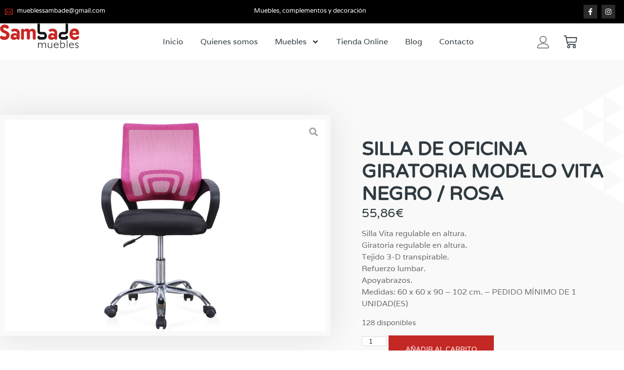

--- FILE ---
content_type: text/html; charset=UTF-8
request_url: https://sambade.es/sillas/sillas-de-estudio-despacho/silla-de-oficina-giratoria-modelo-vita-negro-rosa/
body_size: 28377
content:
<!doctype html>
<html lang="es">
<head>
	<meta charset="UTF-8">
	<meta name="viewport" content="width=device-width, initial-scale=1">
	<link rel="profile" href="https://gmpg.org/xfn/11">
	<title>SILLA DE OFICINA GIRATORIA MODELO VITA NEGRO / ROSA &#8211; Muebles Sambade</title>
<meta name='robots' content='max-image-preview:large, max-snippet:-1, max-video-preview:-1' />
<link rel="canonical" href="https://sambade.es/sillas/sillas-de-estudio-despacho/silla-de-oficina-giratoria-modelo-vita-negro-rosa/">
<meta name="description" content="Silla Vita regulable en altura. Giratoria regulable en altura. Tejido 3-D transpirable. Refuerzo lumbar. Apoyabrazos. Medidas: 60 x 60 x 90 - 102 cm. - PEDIDO M">
<meta property="og:title" content="SILLA DE OFICINA GIRATORIA MODELO VITA NEGRO / ROSA &#8211; Muebles Sambade">
<meta property="og:type" content="product">
<meta property="og:image" content="https://sambade.es/wp-content/uploads/0012000024336-1-full.jpg">
<meta property="og:image:width" content="1950">
<meta property="og:image:height" content="1285">
<meta property="og:image:alt" content="Silla Vita regulable en altura. Giratoria regulable en altura. Tejido 3-D transpirable. Refuerzo lumbar. Apoyabrazos. Medidas: 60 x 60 x 90 - 102 cm.">
<meta property="og:description" content="Silla Vita regulable en altura. Giratoria regulable en altura. Tejido 3-D transpirable. Refuerzo lumbar. Apoyabrazos. Medidas: 60 x 60 x 90 - 102 cm. - PEDIDO M">
<meta property="og:url" content="https://sambade.es/sillas/sillas-de-estudio-despacho/silla-de-oficina-giratoria-modelo-vita-negro-rosa/">
<meta property="og:locale" content="es_ES">
<meta property="og:site_name" content="Muebles Sambade">
<meta property="article:published_time" content="2024-03-05T15:14:42+01:00">
<meta property="article:modified_time" content="2025-12-17T07:30:07+01:00">
<meta property="og:updated_time" content="2025-12-17T07:30:07+01:00">
<meta property="product:price:amount" content="55.86">
<meta property="product:price:currency" content="EUR">
<meta property="og:availability" content="instock">
<meta property="og:type" content="product">
<meta name="twitter:card" content="summary_large_image">
<meta name="twitter:image" content="https://sambade.es/wp-content/uploads/0012000024336-1-full.jpg">
<link rel='dns-prefetch' href='//www.googletagmanager.com' />
<link rel="alternate" type="application/rss+xml" title="Muebles Sambade &raquo; Feed" href="https://sambade.es/feed/" />
<link rel="alternate" type="application/rss+xml" title="Muebles Sambade &raquo; Feed de los comentarios" href="https://sambade.es/comments/feed/" />
<link rel="alternate" title="oEmbed (JSON)" type="application/json+oembed" href="https://sambade.es/wp-json/oembed/1.0/embed?url=https%3A%2F%2Fsambade.es%2Fsillas%2Fsillas-de-estudio-despacho%2Fsilla-de-oficina-giratoria-modelo-vita-negro-rosa%2F" />
<link rel="alternate" title="oEmbed (XML)" type="text/xml+oembed" href="https://sambade.es/wp-json/oembed/1.0/embed?url=https%3A%2F%2Fsambade.es%2Fsillas%2Fsillas-de-estudio-despacho%2Fsilla-de-oficina-giratoria-modelo-vita-negro-rosa%2F&#038;format=xml" />
<style id='wp-img-auto-sizes-contain-inline-css'>
img:is([sizes=auto i],[sizes^="auto," i]){contain-intrinsic-size:3000px 1500px}
/*# sourceURL=wp-img-auto-sizes-contain-inline-css */
</style>
<link rel='stylesheet' id='argpd-informbox-css' href='https://sambade.es/wp-content/plugins/adapta-rgpd/assets/css/inform-box-simple.css?ver=1.3.9' media='all' />
<link rel='stylesheet' id='argpd-cookies-eu-banner-css' href='https://sambade.es/wp-content/plugins/adapta-rgpd/assets/css/cookies-banner-classic.css?ver=1.3.9' media='all' />
<link rel='stylesheet' id='swiper-css' href='https://sambade.es/wp-content/plugins/elementor/assets/lib/swiper/v8/css/swiper.min.css?ver=8.4.5' media='all' />
<link rel='stylesheet' id='e-swiper-css' href='https://sambade.es/wp-content/plugins/elementor/assets/css/conditionals/e-swiper.min.css?ver=3.34.1' media='all' />
<style id='wp-emoji-styles-inline-css'>

	img.wp-smiley, img.emoji {
		display: inline !important;
		border: none !important;
		box-shadow: none !important;
		height: 1em !important;
		width: 1em !important;
		margin: 0 0.07em !important;
		vertical-align: -0.1em !important;
		background: none !important;
		padding: 0 !important;
	}
/*# sourceURL=wp-emoji-styles-inline-css */
</style>
<link rel='stylesheet' id='wp-block-library-css' href='https://sambade.es/wp-includes/css/dist/block-library/style.min.css?ver=6.9' media='all' />
<link rel='stylesheet' id='jet-engine-frontend-css' href='https://sambade.es/wp-content/plugins/jet-engine/assets/css/frontend.css?ver=3.8.3' media='all' />
<style id='global-styles-inline-css'>
:root{--wp--preset--aspect-ratio--square: 1;--wp--preset--aspect-ratio--4-3: 4/3;--wp--preset--aspect-ratio--3-4: 3/4;--wp--preset--aspect-ratio--3-2: 3/2;--wp--preset--aspect-ratio--2-3: 2/3;--wp--preset--aspect-ratio--16-9: 16/9;--wp--preset--aspect-ratio--9-16: 9/16;--wp--preset--color--black: #000000;--wp--preset--color--cyan-bluish-gray: #abb8c3;--wp--preset--color--white: #ffffff;--wp--preset--color--pale-pink: #f78da7;--wp--preset--color--vivid-red: #cf2e2e;--wp--preset--color--luminous-vivid-orange: #ff6900;--wp--preset--color--luminous-vivid-amber: #fcb900;--wp--preset--color--light-green-cyan: #7bdcb5;--wp--preset--color--vivid-green-cyan: #00d084;--wp--preset--color--pale-cyan-blue: #8ed1fc;--wp--preset--color--vivid-cyan-blue: #0693e3;--wp--preset--color--vivid-purple: #9b51e0;--wp--preset--gradient--vivid-cyan-blue-to-vivid-purple: linear-gradient(135deg,rgb(6,147,227) 0%,rgb(155,81,224) 100%);--wp--preset--gradient--light-green-cyan-to-vivid-green-cyan: linear-gradient(135deg,rgb(122,220,180) 0%,rgb(0,208,130) 100%);--wp--preset--gradient--luminous-vivid-amber-to-luminous-vivid-orange: linear-gradient(135deg,rgb(252,185,0) 0%,rgb(255,105,0) 100%);--wp--preset--gradient--luminous-vivid-orange-to-vivid-red: linear-gradient(135deg,rgb(255,105,0) 0%,rgb(207,46,46) 100%);--wp--preset--gradient--very-light-gray-to-cyan-bluish-gray: linear-gradient(135deg,rgb(238,238,238) 0%,rgb(169,184,195) 100%);--wp--preset--gradient--cool-to-warm-spectrum: linear-gradient(135deg,rgb(74,234,220) 0%,rgb(151,120,209) 20%,rgb(207,42,186) 40%,rgb(238,44,130) 60%,rgb(251,105,98) 80%,rgb(254,248,76) 100%);--wp--preset--gradient--blush-light-purple: linear-gradient(135deg,rgb(255,206,236) 0%,rgb(152,150,240) 100%);--wp--preset--gradient--blush-bordeaux: linear-gradient(135deg,rgb(254,205,165) 0%,rgb(254,45,45) 50%,rgb(107,0,62) 100%);--wp--preset--gradient--luminous-dusk: linear-gradient(135deg,rgb(255,203,112) 0%,rgb(199,81,192) 50%,rgb(65,88,208) 100%);--wp--preset--gradient--pale-ocean: linear-gradient(135deg,rgb(255,245,203) 0%,rgb(182,227,212) 50%,rgb(51,167,181) 100%);--wp--preset--gradient--electric-grass: linear-gradient(135deg,rgb(202,248,128) 0%,rgb(113,206,126) 100%);--wp--preset--gradient--midnight: linear-gradient(135deg,rgb(2,3,129) 0%,rgb(40,116,252) 100%);--wp--preset--font-size--small: 13px;--wp--preset--font-size--medium: 20px;--wp--preset--font-size--large: 36px;--wp--preset--font-size--x-large: 42px;--wp--preset--spacing--20: 0.44rem;--wp--preset--spacing--30: 0.67rem;--wp--preset--spacing--40: 1rem;--wp--preset--spacing--50: 1.5rem;--wp--preset--spacing--60: 2.25rem;--wp--preset--spacing--70: 3.38rem;--wp--preset--spacing--80: 5.06rem;--wp--preset--shadow--natural: 6px 6px 9px rgba(0, 0, 0, 0.2);--wp--preset--shadow--deep: 12px 12px 50px rgba(0, 0, 0, 0.4);--wp--preset--shadow--sharp: 6px 6px 0px rgba(0, 0, 0, 0.2);--wp--preset--shadow--outlined: 6px 6px 0px -3px rgb(255, 255, 255), 6px 6px rgb(0, 0, 0);--wp--preset--shadow--crisp: 6px 6px 0px rgb(0, 0, 0);}:root { --wp--style--global--content-size: 800px;--wp--style--global--wide-size: 1200px; }:where(body) { margin: 0; }.wp-site-blocks > .alignleft { float: left; margin-right: 2em; }.wp-site-blocks > .alignright { float: right; margin-left: 2em; }.wp-site-blocks > .aligncenter { justify-content: center; margin-left: auto; margin-right: auto; }:where(.wp-site-blocks) > * { margin-block-start: 24px; margin-block-end: 0; }:where(.wp-site-blocks) > :first-child { margin-block-start: 0; }:where(.wp-site-blocks) > :last-child { margin-block-end: 0; }:root { --wp--style--block-gap: 24px; }:root :where(.is-layout-flow) > :first-child{margin-block-start: 0;}:root :where(.is-layout-flow) > :last-child{margin-block-end: 0;}:root :where(.is-layout-flow) > *{margin-block-start: 24px;margin-block-end: 0;}:root :where(.is-layout-constrained) > :first-child{margin-block-start: 0;}:root :where(.is-layout-constrained) > :last-child{margin-block-end: 0;}:root :where(.is-layout-constrained) > *{margin-block-start: 24px;margin-block-end: 0;}:root :where(.is-layout-flex){gap: 24px;}:root :where(.is-layout-grid){gap: 24px;}.is-layout-flow > .alignleft{float: left;margin-inline-start: 0;margin-inline-end: 2em;}.is-layout-flow > .alignright{float: right;margin-inline-start: 2em;margin-inline-end: 0;}.is-layout-flow > .aligncenter{margin-left: auto !important;margin-right: auto !important;}.is-layout-constrained > .alignleft{float: left;margin-inline-start: 0;margin-inline-end: 2em;}.is-layout-constrained > .alignright{float: right;margin-inline-start: 2em;margin-inline-end: 0;}.is-layout-constrained > .aligncenter{margin-left: auto !important;margin-right: auto !important;}.is-layout-constrained > :where(:not(.alignleft):not(.alignright):not(.alignfull)){max-width: var(--wp--style--global--content-size);margin-left: auto !important;margin-right: auto !important;}.is-layout-constrained > .alignwide{max-width: var(--wp--style--global--wide-size);}body .is-layout-flex{display: flex;}.is-layout-flex{flex-wrap: wrap;align-items: center;}.is-layout-flex > :is(*, div){margin: 0;}body .is-layout-grid{display: grid;}.is-layout-grid > :is(*, div){margin: 0;}body{padding-top: 0px;padding-right: 0px;padding-bottom: 0px;padding-left: 0px;}a:where(:not(.wp-element-button)){text-decoration: underline;}:root :where(.wp-element-button, .wp-block-button__link){background-color: #32373c;border-width: 0;color: #fff;font-family: inherit;font-size: inherit;font-style: inherit;font-weight: inherit;letter-spacing: inherit;line-height: inherit;padding-top: calc(0.667em + 2px);padding-right: calc(1.333em + 2px);padding-bottom: calc(0.667em + 2px);padding-left: calc(1.333em + 2px);text-decoration: none;text-transform: inherit;}.has-black-color{color: var(--wp--preset--color--black) !important;}.has-cyan-bluish-gray-color{color: var(--wp--preset--color--cyan-bluish-gray) !important;}.has-white-color{color: var(--wp--preset--color--white) !important;}.has-pale-pink-color{color: var(--wp--preset--color--pale-pink) !important;}.has-vivid-red-color{color: var(--wp--preset--color--vivid-red) !important;}.has-luminous-vivid-orange-color{color: var(--wp--preset--color--luminous-vivid-orange) !important;}.has-luminous-vivid-amber-color{color: var(--wp--preset--color--luminous-vivid-amber) !important;}.has-light-green-cyan-color{color: var(--wp--preset--color--light-green-cyan) !important;}.has-vivid-green-cyan-color{color: var(--wp--preset--color--vivid-green-cyan) !important;}.has-pale-cyan-blue-color{color: var(--wp--preset--color--pale-cyan-blue) !important;}.has-vivid-cyan-blue-color{color: var(--wp--preset--color--vivid-cyan-blue) !important;}.has-vivid-purple-color{color: var(--wp--preset--color--vivid-purple) !important;}.has-black-background-color{background-color: var(--wp--preset--color--black) !important;}.has-cyan-bluish-gray-background-color{background-color: var(--wp--preset--color--cyan-bluish-gray) !important;}.has-white-background-color{background-color: var(--wp--preset--color--white) !important;}.has-pale-pink-background-color{background-color: var(--wp--preset--color--pale-pink) !important;}.has-vivid-red-background-color{background-color: var(--wp--preset--color--vivid-red) !important;}.has-luminous-vivid-orange-background-color{background-color: var(--wp--preset--color--luminous-vivid-orange) !important;}.has-luminous-vivid-amber-background-color{background-color: var(--wp--preset--color--luminous-vivid-amber) !important;}.has-light-green-cyan-background-color{background-color: var(--wp--preset--color--light-green-cyan) !important;}.has-vivid-green-cyan-background-color{background-color: var(--wp--preset--color--vivid-green-cyan) !important;}.has-pale-cyan-blue-background-color{background-color: var(--wp--preset--color--pale-cyan-blue) !important;}.has-vivid-cyan-blue-background-color{background-color: var(--wp--preset--color--vivid-cyan-blue) !important;}.has-vivid-purple-background-color{background-color: var(--wp--preset--color--vivid-purple) !important;}.has-black-border-color{border-color: var(--wp--preset--color--black) !important;}.has-cyan-bluish-gray-border-color{border-color: var(--wp--preset--color--cyan-bluish-gray) !important;}.has-white-border-color{border-color: var(--wp--preset--color--white) !important;}.has-pale-pink-border-color{border-color: var(--wp--preset--color--pale-pink) !important;}.has-vivid-red-border-color{border-color: var(--wp--preset--color--vivid-red) !important;}.has-luminous-vivid-orange-border-color{border-color: var(--wp--preset--color--luminous-vivid-orange) !important;}.has-luminous-vivid-amber-border-color{border-color: var(--wp--preset--color--luminous-vivid-amber) !important;}.has-light-green-cyan-border-color{border-color: var(--wp--preset--color--light-green-cyan) !important;}.has-vivid-green-cyan-border-color{border-color: var(--wp--preset--color--vivid-green-cyan) !important;}.has-pale-cyan-blue-border-color{border-color: var(--wp--preset--color--pale-cyan-blue) !important;}.has-vivid-cyan-blue-border-color{border-color: var(--wp--preset--color--vivid-cyan-blue) !important;}.has-vivid-purple-border-color{border-color: var(--wp--preset--color--vivid-purple) !important;}.has-vivid-cyan-blue-to-vivid-purple-gradient-background{background: var(--wp--preset--gradient--vivid-cyan-blue-to-vivid-purple) !important;}.has-light-green-cyan-to-vivid-green-cyan-gradient-background{background: var(--wp--preset--gradient--light-green-cyan-to-vivid-green-cyan) !important;}.has-luminous-vivid-amber-to-luminous-vivid-orange-gradient-background{background: var(--wp--preset--gradient--luminous-vivid-amber-to-luminous-vivid-orange) !important;}.has-luminous-vivid-orange-to-vivid-red-gradient-background{background: var(--wp--preset--gradient--luminous-vivid-orange-to-vivid-red) !important;}.has-very-light-gray-to-cyan-bluish-gray-gradient-background{background: var(--wp--preset--gradient--very-light-gray-to-cyan-bluish-gray) !important;}.has-cool-to-warm-spectrum-gradient-background{background: var(--wp--preset--gradient--cool-to-warm-spectrum) !important;}.has-blush-light-purple-gradient-background{background: var(--wp--preset--gradient--blush-light-purple) !important;}.has-blush-bordeaux-gradient-background{background: var(--wp--preset--gradient--blush-bordeaux) !important;}.has-luminous-dusk-gradient-background{background: var(--wp--preset--gradient--luminous-dusk) !important;}.has-pale-ocean-gradient-background{background: var(--wp--preset--gradient--pale-ocean) !important;}.has-electric-grass-gradient-background{background: var(--wp--preset--gradient--electric-grass) !important;}.has-midnight-gradient-background{background: var(--wp--preset--gradient--midnight) !important;}.has-small-font-size{font-size: var(--wp--preset--font-size--small) !important;}.has-medium-font-size{font-size: var(--wp--preset--font-size--medium) !important;}.has-large-font-size{font-size: var(--wp--preset--font-size--large) !important;}.has-x-large-font-size{font-size: var(--wp--preset--font-size--x-large) !important;}
:root :where(.wp-block-pullquote){font-size: 1.5em;line-height: 1.6;}
/*# sourceURL=global-styles-inline-css */
</style>
<link rel='stylesheet' id='wcmmqo-style-css' href='https://sambade.es/wp-content/plugins/woocommerce-min-max-quantity-order//assets/css/wcmmqo-style.css?ver=6.9' media='all' />
<link rel='stylesheet' id='photoswipe-css' href='https://sambade.es/wp-content/plugins/woocommerce/assets/css/photoswipe/photoswipe.min.css?ver=10.4.3' media='all' />
<link rel='stylesheet' id='photoswipe-default-skin-css' href='https://sambade.es/wp-content/plugins/woocommerce/assets/css/photoswipe/default-skin/default-skin.min.css?ver=10.4.3' media='all' />
<link rel='stylesheet' id='woocommerce-layout-css' href='https://sambade.es/wp-content/plugins/woocommerce/assets/css/woocommerce-layout.css?ver=10.4.3' media='all' />
<link rel='stylesheet' id='woocommerce-smallscreen-css' href='https://sambade.es/wp-content/plugins/woocommerce/assets/css/woocommerce-smallscreen.css?ver=10.4.3' media='only screen and (max-width: 768px)' />
<link rel='stylesheet' id='woocommerce-general-css' href='https://sambade.es/wp-content/plugins/woocommerce/assets/css/woocommerce.css?ver=10.4.3' media='all' />
<style id='woocommerce-inline-inline-css'>
.woocommerce form .form-row .required { visibility: visible; }
/*# sourceURL=woocommerce-inline-inline-css */
</style>
<link rel='stylesheet' id='hello-elementor-theme-style-css' href='https://sambade.es/wp-content/themes/hello-elementor/assets/css/theme.css?ver=3.4.5' media='all' />
<link rel='stylesheet' id='hello-elementor-child-style-css' href='https://sambade.es/wp-content/themes/hello-theme-child-master/style.css?ver=1.0.0' media='all' />
<link rel='stylesheet' id='hello-elementor-css' href='https://sambade.es/wp-content/themes/hello-elementor/assets/css/reset.css?ver=3.4.5' media='all' />
<link rel='stylesheet' id='hello-elementor-header-footer-css' href='https://sambade.es/wp-content/themes/hello-elementor/assets/css/header-footer.css?ver=3.4.5' media='all' />
<link rel='stylesheet' id='elementor-frontend-css' href='https://sambade.es/wp-content/plugins/elementor/assets/css/frontend.min.css?ver=3.34.1' media='all' />
<link rel='stylesheet' id='elementor-post-478-css' href='https://sambade.es/wp-content/uploads/elementor/css/post-478.css?ver=1769598959' media='all' />
<link rel='stylesheet' id='jet-woo-builder-css' href='https://sambade.es/wp-content/plugins/jet-woo-builder/assets/css/frontend.css?ver=2.2.3' media='all' />
<style id='jet-woo-builder-inline-css'>
@font-face {
				font-family: "WooCommerce";
				font-weight: normal;
				font-style: normal;
				src: url("https://sambade.es/wp-content/plugins/woocommerce/assets/fonts/WooCommerce.eot");
				src: url("https://sambade.es/wp-content/plugins/woocommerce/assets/fonts/WooCommerce.eot?#iefix") format("embedded-opentype"),
					 url("https://sambade.es/wp-content/plugins/woocommerce/assets/fonts/WooCommerce.woff") format("woff"),
					 url("https://sambade.es/wp-content/plugins/woocommerce/assets/fonts/WooCommerce.ttf") format("truetype"),
					 url("https://sambade.es/wp-content/plugins/woocommerce/assets/fonts/WooCommerce.svg#WooCommerce") format("svg");
			}
/*# sourceURL=jet-woo-builder-inline-css */
</style>
<link rel='stylesheet' id='jet-woo-builder-frontend-font-css' href='https://sambade.es/wp-content/plugins/jet-woo-builder/assets/css/lib/jetwoobuilder-frontend-font/css/jetwoobuilder-frontend-font.css?ver=2.2.3' media='all' />
<link rel='stylesheet' id='widget-icon-list-css' href='https://sambade.es/wp-content/plugins/elementor/assets/css/widget-icon-list.min.css?ver=3.34.1' media='all' />
<link rel='stylesheet' id='widget-heading-css' href='https://sambade.es/wp-content/plugins/elementor/assets/css/widget-heading.min.css?ver=3.34.1' media='all' />
<link rel='stylesheet' id='e-animation-pop-css' href='https://sambade.es/wp-content/plugins/elementor/assets/lib/animations/styles/e-animation-pop.min.css?ver=3.34.1' media='all' />
<link rel='stylesheet' id='widget-social-icons-css' href='https://sambade.es/wp-content/plugins/elementor/assets/css/widget-social-icons.min.css?ver=3.34.1' media='all' />
<link rel='stylesheet' id='e-apple-webkit-css' href='https://sambade.es/wp-content/plugins/elementor/assets/css/conditionals/apple-webkit.min.css?ver=3.34.1' media='all' />
<link rel='stylesheet' id='widget-image-css' href='https://sambade.es/wp-content/plugins/elementor/assets/css/widget-image.min.css?ver=3.34.1' media='all' />
<link rel='stylesheet' id='widget-nav-menu-css' href='https://sambade.es/wp-content/plugins/elementor-pro/assets/css/widget-nav-menu.min.css?ver=3.34.0' media='all' />
<link rel='stylesheet' id='widget-woocommerce-menu-cart-css' href='https://sambade.es/wp-content/plugins/elementor-pro/assets/css/widget-woocommerce-menu-cart.min.css?ver=3.34.0' media='all' />
<link rel='stylesheet' id='widget-divider-css' href='https://sambade.es/wp-content/plugins/elementor/assets/css/widget-divider.min.css?ver=3.34.1' media='all' />
<link rel='stylesheet' id='mediaelement-css' href='https://sambade.es/wp-includes/js/mediaelement/mediaelementplayer-legacy.min.css?ver=4.2.17' media='all' />
<link rel='stylesheet' id='jet-gallery-frontend-css' href='https://sambade.es/wp-content/plugins/jet-woo-product-gallery/assets/css/frontend.css?ver=2.2.4' media='all' />
<link rel='stylesheet' id='jet-gallery-widget-gallery-slider-css' href='https://sambade.es/wp-content/plugins/jet-woo-product-gallery/assets/css/widgets/gallery-slider.css?ver=2.2.4' media='all' />
<link rel='stylesheet' id='widget-woocommerce-product-price-css' href='https://sambade.es/wp-content/plugins/elementor-pro/assets/css/widget-woocommerce-product-price.min.css?ver=3.34.0' media='all' />
<link rel='stylesheet' id='widget-woocommerce-product-add-to-cart-css' href='https://sambade.es/wp-content/plugins/elementor-pro/assets/css/widget-woocommerce-product-add-to-cart.min.css?ver=3.34.0' media='all' />
<link rel='stylesheet' id='widget-woocommerce-product-meta-css' href='https://sambade.es/wp-content/plugins/elementor-pro/assets/css/widget-woocommerce-product-meta.min.css?ver=3.34.0' media='all' />
<link rel='stylesheet' id='widget-share-buttons-css' href='https://sambade.es/wp-content/plugins/elementor-pro/assets/css/widget-share-buttons.min.css?ver=3.34.0' media='all' />
<link rel='stylesheet' id='widget-woocommerce-products-css' href='https://sambade.es/wp-content/plugins/elementor-pro/assets/css/widget-woocommerce-products.min.css?ver=3.34.0' media='all' />
<link rel='stylesheet' id='jet-tricks-frontend-css' href='https://sambade.es/wp-content/plugins/jet-tricks/assets/css/jet-tricks-frontend.css?ver=1.5.9' media='all' />
<link rel='stylesheet' id='elementor-post-116-css' href='https://sambade.es/wp-content/uploads/elementor/css/post-116.css?ver=1769598960' media='all' />
<link rel='stylesheet' id='elementor-post-133-css' href='https://sambade.es/wp-content/uploads/elementor/css/post-133.css?ver=1769598960' media='all' />
<link rel='stylesheet' id='elementor-post-1443-css' href='https://sambade.es/wp-content/uploads/elementor/css/post-1443.css?ver=1769598974' media='all' />
<link rel='stylesheet' id='ekit-widget-styles-css' href='https://sambade.es/wp-content/plugins/elementskit-lite/widgets/init/assets/css/widget-styles.css?ver=3.7.8' media='all' />
<link rel='stylesheet' id='ekit-responsive-css' href='https://sambade.es/wp-content/plugins/elementskit-lite/widgets/init/assets/css/responsive.css?ver=3.7.8' media='all' />
<link rel='stylesheet' id='elementor-gf-local-varelaround-css' href='https://sambade.es/wp-content/uploads/elementor/google-fonts/css/varelaround.css?ver=1744000735' media='all' />
<link rel='stylesheet' id='elementor-gf-local-varela-css' href='https://sambade.es/wp-content/uploads/elementor/google-fonts/css/varela.css?ver=1744000736' media='all' />
<link rel='stylesheet' id='elementor-icons-skb_cife-elegant-icon-css' href='https://sambade.es/wp-content/plugins/skyboot-custom-icons-for-elementor/assets/css/elegant.css?ver=1.1.0' media='all' />
<link rel='stylesheet' id='elementor-icons-skb_cife-themify-icon-css' href='https://sambade.es/wp-content/plugins/skyboot-custom-icons-for-elementor/assets/css/themify.css?ver=1.1.0' media='all' />
<link rel='stylesheet' id='elementor-icons-skb_cife-linearicons-icon-css' href='https://sambade.es/wp-content/plugins/skyboot-custom-icons-for-elementor/assets/css/linearicons.css?ver=1.1.0' media='all' />
<link rel='stylesheet' id='elementor-icons-ekiticons-css' href='https://sambade.es/wp-content/plugins/elementskit-lite/modules/elementskit-icon-pack/assets/css/ekiticons.css?ver=3.7.8' media='all' />
<script type="text/template" id="tmpl-variation-template">
	<div class="woocommerce-variation-description">{{{ data.variation.variation_description }}}</div>
	<div class="woocommerce-variation-price">{{{ data.variation.price_html }}}</div>
	<div class="woocommerce-variation-availability">{{{ data.variation.availability_html }}}</div>
</script>
<script type="text/template" id="tmpl-unavailable-variation-template">
	<p role="alert">Lo siento, este producto no está disponible. Por favor, elige otra combinación.</p>
</script>
<script src="https://sambade.es/wp-includes/js/jquery/jquery.min.js?ver=3.7.1" id="jquery-core-js"></script>
<script src="https://sambade.es/wp-includes/js/jquery/jquery-migrate.min.js?ver=3.4.1" id="jquery-migrate-js"></script>
<script src="https://sambade.es/wp-content/plugins/adapta-rgpd/assets/js/cookies-eu-banner.js?ver=1.3.9" id="argpd-cookies-eu-banner-js"></script>
<script src="https://sambade.es/wp-includes/js/underscore.min.js?ver=1.13.7" id="underscore-js"></script>
<script id="wp-util-js-extra">
var _wpUtilSettings = {"ajax":{"url":"/wp-admin/admin-ajax.php"}};
//# sourceURL=wp-util-js-extra
</script>
<script src="https://sambade.es/wp-includes/js/wp-util.min.js?ver=6.9" id="wp-util-js"></script>
<script src="https://sambade.es/wp-content/plugins/woocommerce/assets/js/jquery-blockui/jquery.blockUI.min.js?ver=2.7.0-wc.10.4.3" id="wc-jquery-blockui-js" data-wp-strategy="defer"></script>
<script id="wc-add-to-cart-js-extra">
var wc_add_to_cart_params = {"ajax_url":"/wp-admin/admin-ajax.php","wc_ajax_url":"/?wc-ajax=%%endpoint%%","i18n_view_cart":"Ver carrito","cart_url":"https://sambade.es/carrito/","is_cart":"","cart_redirect_after_add":"no"};
//# sourceURL=wc-add-to-cart-js-extra
</script>
<script src="https://sambade.es/wp-content/plugins/woocommerce/assets/js/frontend/add-to-cart.min.js?ver=10.4.3" id="wc-add-to-cart-js" defer data-wp-strategy="defer"></script>
<script src="https://sambade.es/wp-content/plugins/woocommerce/assets/js/zoom/jquery.zoom.min.js?ver=1.7.21-wc.10.4.3" id="wc-zoom-js" defer data-wp-strategy="defer"></script>
<script src="https://sambade.es/wp-content/plugins/woocommerce/assets/js/flexslider/jquery.flexslider.min.js?ver=2.7.2-wc.10.4.3" id="wc-flexslider-js" defer data-wp-strategy="defer"></script>
<script src="https://sambade.es/wp-content/plugins/woocommerce/assets/js/photoswipe/photoswipe.min.js?ver=4.1.1-wc.10.4.3" id="wc-photoswipe-js" defer data-wp-strategy="defer"></script>
<script src="https://sambade.es/wp-content/plugins/woocommerce/assets/js/photoswipe/photoswipe-ui-default.min.js?ver=4.1.1-wc.10.4.3" id="wc-photoswipe-ui-default-js" defer data-wp-strategy="defer"></script>
<script id="wc-single-product-js-extra">
var wc_single_product_params = {"i18n_required_rating_text":"Por favor elige una puntuaci\u00f3n","i18n_rating_options":["1 de 5 estrellas","2 de 5 estrellas","3 de 5 estrellas","4 de 5 estrellas","5 de 5 estrellas"],"i18n_product_gallery_trigger_text":"Ver galer\u00eda de im\u00e1genes a pantalla completa","review_rating_required":"yes","flexslider":{"rtl":false,"animation":"slide","smoothHeight":true,"directionNav":false,"controlNav":"thumbnails","slideshow":false,"animationSpeed":500,"animationLoop":false,"allowOneSlide":false},"zoom_enabled":"1","zoom_options":[],"photoswipe_enabled":"1","photoswipe_options":{"shareEl":false,"closeOnScroll":false,"history":false,"hideAnimationDuration":0,"showAnimationDuration":0},"flexslider_enabled":"1"};
//# sourceURL=wc-single-product-js-extra
</script>
<script src="https://sambade.es/wp-content/plugins/woocommerce/assets/js/frontend/single-product.min.js?ver=10.4.3" id="wc-single-product-js" defer data-wp-strategy="defer"></script>
<script src="https://sambade.es/wp-content/plugins/woocommerce/assets/js/js-cookie/js.cookie.min.js?ver=2.1.4-wc.10.4.3" id="wc-js-cookie-js" data-wp-strategy="defer"></script>

<!-- Fragmento de código de la etiqueta de Google (gtag.js) añadida por Site Kit -->
<!-- Fragmento de código de Google Analytics añadido por Site Kit -->

<script id="google_gtagjs-js-after">
window.dataLayer = window.dataLayer || [];function gtag(){dataLayer.push(arguments);}
gtag("set","linker",{"domains":["sambade.es"]});
gtag("js", new Date());
gtag("set", "developer_id.dZTNiMT", true);
gtag("config", "GT-WB5HGV7H");
 window._googlesitekit = window._googlesitekit || {}; window._googlesitekit.throttledEvents = []; window._googlesitekit.gtagEvent = (name, data) => { var key = JSON.stringify( { name, data } ); if ( !! window._googlesitekit.throttledEvents[ key ] ) { return; } window._googlesitekit.throttledEvents[ key ] = true; setTimeout( () => { delete window._googlesitekit.throttledEvents[ key ]; }, 5 ); gtag( "event", name, { ...data, event_source: "site-kit" } ); }; 
//# sourceURL=google_gtagjs-js-after
</script>
<link rel="https://api.w.org/" href="https://sambade.es/wp-json/" /><link rel="alternate" title="JSON" type="application/json" href="https://sambade.es/wp-json/wp/v2/product/4552" /><link rel="EditURI" type="application/rsd+xml" title="RSD" href="https://sambade.es/xmlrpc.php?rsd" />
<meta name="generator" content="WordPress 6.9" />
<meta name="generator" content="WooCommerce 10.4.3" />
<link rel='shortlink' href='https://sambade.es/?p=4552' />
<meta name="generator" content="Site Kit by Google 1.170.0" />	<noscript><style>.woocommerce-product-gallery{ opacity: 1 !important; }</style></noscript>
	<meta name="generator" content="Elementor 3.34.1; features: e_font_icon_svg, additional_custom_breakpoints; settings: css_print_method-external, google_font-enabled, font_display-swap">
			<style>
				.e-con.e-parent:nth-of-type(n+4):not(.e-lazyloaded):not(.e-no-lazyload),
				.e-con.e-parent:nth-of-type(n+4):not(.e-lazyloaded):not(.e-no-lazyload) * {
					background-image: none !important;
				}
				@media screen and (max-height: 1024px) {
					.e-con.e-parent:nth-of-type(n+3):not(.e-lazyloaded):not(.e-no-lazyload),
					.e-con.e-parent:nth-of-type(n+3):not(.e-lazyloaded):not(.e-no-lazyload) * {
						background-image: none !important;
					}
				}
				@media screen and (max-height: 640px) {
					.e-con.e-parent:nth-of-type(n+2):not(.e-lazyloaded):not(.e-no-lazyload),
					.e-con.e-parent:nth-of-type(n+2):not(.e-lazyloaded):not(.e-no-lazyload) * {
						background-image: none !important;
					}
				}
			</style>
			<link rel="icon" href="https://sambade.es/wp-content/uploads/cropped-logo-muebles-sambade-transparente-min-32x32.png" sizes="32x32" />
<link rel="icon" href="https://sambade.es/wp-content/uploads/cropped-logo-muebles-sambade-transparente-min-192x192.png" sizes="192x192" />
<link rel="apple-touch-icon" href="https://sambade.es/wp-content/uploads/cropped-logo-muebles-sambade-transparente-min-180x180.png" />
<meta name="msapplication-TileImage" content="https://sambade.es/wp-content/uploads/cropped-logo-muebles-sambade-transparente-min-270x270.png" />
		<style id="wp-custom-css">
			a:focus {

    outline-style: solid !important;

    outline-width: 1px !important;

    outline-color: #8B8B8B !important;

}		</style>
		</head>
<body class="wp-singular product-template-default single single-product postid-4552 wp-custom-logo wp-embed-responsive wp-theme-hello-elementor wp-child-theme-hello-theme-child-master theme-hello-elementor woocommerce woocommerce-page woocommerce-no-js hello-elementor-default elementor-default elementor-template-full-width elementor-kit-478 elementor-page-1443">


<a class="skip-link screen-reader-text" href="#content">Ir al contenido</a>

		<header data-elementor-type="header" data-elementor-id="116" class="elementor elementor-116 elementor-location-header" data-elementor-post-type="elementor_library">
			<div class="elementor-element elementor-element-a648b20 e-flex e-con-boxed e-con e-parent" data-id="a648b20" data-element_type="container" data-settings="{&quot;background_background&quot;:&quot;classic&quot;,&quot;jet_parallax_layout_list&quot;:[]}">
					<div class="e-con-inner">
		<div class="elementor-element elementor-element-f426fec elementor-hidden-mobile e-con-full e-flex e-con e-child" data-id="f426fec" data-element_type="container" data-settings="{&quot;jet_parallax_layout_list&quot;:[]}">
				<div class="elementor-element elementor-element-51d35a0 elementor-align-start elementor-icon-list--layout-traditional elementor-list-item-link-full_width elementor-widget elementor-widget-icon-list" data-id="51d35a0" data-element_type="widget" data-widget_type="icon-list.default">
				<div class="elementor-widget-container">
							<ul class="elementor-icon-list-items">
							<li class="elementor-icon-list-item">
											<a href="mailto:mueblessambade@gmail.com">

												<span class="elementor-icon-list-icon">
							<i aria-hidden="true" class=" icon_mail_alt"></i>						</span>
										<span class="elementor-icon-list-text">mueblessambade@gmail.com</span>
											</a>
									</li>
						</ul>
						</div>
				</div>
				</div>
		<div class="elementor-element elementor-element-7b7bf3b e-con-full e-flex e-con e-child" data-id="7b7bf3b" data-element_type="container" data-settings="{&quot;jet_parallax_layout_list&quot;:[]}">
				<div class="elementor-element elementor-element-5a5884e elementor-widget elementor-widget-heading" data-id="5a5884e" data-element_type="widget" data-widget_type="heading.default">
				<div class="elementor-widget-container">
					<div class="elementor-heading-title elementor-size-default">Muebles, complementos y decoración</div>				</div>
				</div>
				</div>
		<div class="elementor-element elementor-element-3b11bc3 elementor-hidden-mobile e-con-full e-flex e-con e-child" data-id="3b11bc3" data-element_type="container" data-settings="{&quot;jet_parallax_layout_list&quot;:[]}">
				<div class="elementor-element elementor-element-9a0203f e-grid-align-right elementor-shape-rounded elementor-grid-0 elementor-widget elementor-widget-social-icons" data-id="9a0203f" data-element_type="widget" data-widget_type="social-icons.default">
				<div class="elementor-widget-container">
							<div class="elementor-social-icons-wrapper elementor-grid" role="list">
							<span class="elementor-grid-item" role="listitem">
					<a class="elementor-icon elementor-social-icon elementor-social-icon-facebook-f elementor-animation-pop elementor-repeater-item-a09bc32" href="https://www.facebook.com/p/Muebles-Sambade-100036536839412/" target="_blank">
						<span class="elementor-screen-only">Facebook-f</span>
						<svg aria-hidden="true" class="e-font-icon-svg e-fab-facebook-f" viewBox="0 0 320 512" xmlns="http://www.w3.org/2000/svg"><path d="M279.14 288l14.22-92.66h-88.91v-60.13c0-25.35 12.42-50.06 52.24-50.06h40.42V6.26S260.43 0 225.36 0c-73.22 0-121.08 44.38-121.08 124.72v70.62H22.89V288h81.39v224h100.17V288z"></path></svg>					</a>
				</span>
							<span class="elementor-grid-item" role="listitem">
					<a class="elementor-icon elementor-social-icon elementor-social-icon-instagram elementor-animation-pop elementor-repeater-item-1e7a865" href="https://www.instagram.com/mueblessambade/" target="_blank">
						<span class="elementor-screen-only">Instagram</span>
						<svg aria-hidden="true" class="e-font-icon-svg e-fab-instagram" viewBox="0 0 448 512" xmlns="http://www.w3.org/2000/svg"><path d="M224.1 141c-63.6 0-114.9 51.3-114.9 114.9s51.3 114.9 114.9 114.9S339 319.5 339 255.9 287.7 141 224.1 141zm0 189.6c-41.1 0-74.7-33.5-74.7-74.7s33.5-74.7 74.7-74.7 74.7 33.5 74.7 74.7-33.6 74.7-74.7 74.7zm146.4-194.3c0 14.9-12 26.8-26.8 26.8-14.9 0-26.8-12-26.8-26.8s12-26.8 26.8-26.8 26.8 12 26.8 26.8zm76.1 27.2c-1.7-35.9-9.9-67.7-36.2-93.9-26.2-26.2-58-34.4-93.9-36.2-37-2.1-147.9-2.1-184.9 0-35.8 1.7-67.6 9.9-93.9 36.1s-34.4 58-36.2 93.9c-2.1 37-2.1 147.9 0 184.9 1.7 35.9 9.9 67.7 36.2 93.9s58 34.4 93.9 36.2c37 2.1 147.9 2.1 184.9 0 35.9-1.7 67.7-9.9 93.9-36.2 26.2-26.2 34.4-58 36.2-93.9 2.1-37 2.1-147.8 0-184.8zM398.8 388c-7.8 19.6-22.9 34.7-42.6 42.6-29.5 11.7-99.5 9-132.1 9s-102.7 2.6-132.1-9c-19.6-7.8-34.7-22.9-42.6-42.6-11.7-29.5-9-99.5-9-132.1s-2.6-102.7 9-132.1c7.8-19.6 22.9-34.7 42.6-42.6 29.5-11.7 99.5-9 132.1-9s102.7-2.6 132.1 9c19.6 7.8 34.7 22.9 42.6 42.6 11.7 29.5 9 99.5 9 132.1s2.7 102.7-9 132.1z"></path></svg>					</a>
				</span>
					</div>
						</div>
				</div>
				</div>
					</div>
				</div>
		<div class="elementor-element elementor-element-9d5bdd7 e-flex e-con-boxed e-con e-parent" data-id="9d5bdd7" data-element_type="container" data-settings="{&quot;jet_parallax_layout_list&quot;:[]}">
					<div class="e-con-inner">
		<div class="elementor-element elementor-element-f06b32e e-con-full e-flex e-con e-child" data-id="f06b32e" data-element_type="container" data-settings="{&quot;jet_parallax_layout_list&quot;:[]}">
		<div class="elementor-element elementor-element-749f823 e-con-full e-flex e-con e-child" data-id="749f823" data-element_type="container" data-settings="{&quot;jet_parallax_layout_list&quot;:[]}">
		<div class="elementor-element elementor-element-0ddefb1 e-con-full e-flex e-con e-child" data-id="0ddefb1" data-element_type="container" data-settings="{&quot;jet_parallax_layout_list&quot;:[]}">
				<div class="elementor-element elementor-element-07bb28f elementor-widget elementor-widget-image" data-id="07bb28f" data-element_type="widget" data-widget_type="image.default">
				<div class="elementor-widget-container">
																<a href="https://sambade.es">
							<img width="298" height="94" src="https://sambade.es/wp-content/uploads/logo-muebles-sambade-eps.jpg" class="attachment-full size-full wp-image-513" alt="Logo Muebles Sambade" />								</a>
															</div>
				</div>
				</div>
		<div class="elementor-element elementor-element-1174a03 e-con-full e-flex e-con e-child" data-id="1174a03" data-element_type="container" data-settings="{&quot;jet_parallax_layout_list&quot;:[]}">
				<div class="elementor-element elementor-element-0207e62 elementor-nav-menu__align-center elementor-nav-menu--stretch elementor-nav-menu--dropdown-tablet elementor-nav-menu__text-align-aside elementor-nav-menu--toggle elementor-nav-menu--burger elementor-widget elementor-widget-nav-menu" data-id="0207e62" data-element_type="widget" data-settings="{&quot;submenu_icon&quot;:{&quot;value&quot;:&quot;&lt;svg aria-hidden=\&quot;true\&quot; class=\&quot;e-font-icon-svg e-fas-angle-down\&quot; viewBox=\&quot;0 0 320 512\&quot; xmlns=\&quot;http:\/\/www.w3.org\/2000\/svg\&quot;&gt;&lt;path d=\&quot;M143 352.3L7 216.3c-9.4-9.4-9.4-24.6 0-33.9l22.6-22.6c9.4-9.4 24.6-9.4 33.9 0l96.4 96.4 96.4-96.4c9.4-9.4 24.6-9.4 33.9 0l22.6 22.6c9.4 9.4 9.4 24.6 0 33.9l-136 136c-9.2 9.4-24.4 9.4-33.8 0z\&quot;&gt;&lt;\/path&gt;&lt;\/svg&gt;&quot;,&quot;library&quot;:&quot;fa-solid&quot;},&quot;full_width&quot;:&quot;stretch&quot;,&quot;layout&quot;:&quot;horizontal&quot;,&quot;toggle&quot;:&quot;burger&quot;}" data-widget_type="nav-menu.default">
				<div class="elementor-widget-container">
								<nav aria-label="Menú" class="elementor-nav-menu--main elementor-nav-menu__container elementor-nav-menu--layout-horizontal e--pointer-none">
				<ul id="menu-1-0207e62" class="elementor-nav-menu"><li class="menu-item menu-item-type-post_type menu-item-object-page menu-item-home menu-item-33"><a href="https://sambade.es/" class="elementor-item">Inicio</a></li>
<li class="menu-item menu-item-type-post_type menu-item-object-page menu-item-34"><a href="https://sambade.es/quienes-somos/" class="elementor-item">Quienes somos</a></li>
<li class="menu-item menu-item-type-custom menu-item-object-custom menu-item-has-children menu-item-774"><a href="#" class="elementor-item elementor-item-anchor">Muebles</a>
<ul class="sub-menu elementor-nav-menu--dropdown">
	<li class="menu-item menu-item-type-post_type menu-item-object-page menu-item-777"><a href="https://sambade.es/muebles-mesas-sillas-coruna/" class="elementor-sub-item">Mesas y sillas</a></li>
	<li class="menu-item menu-item-type-post_type menu-item-object-page menu-item-1348"><a href="https://sambade.es/muebles-recibidores-entrada-coruna/" class="elementor-sub-item">Recibidores</a></li>
	<li class="menu-item menu-item-type-post_type menu-item-object-page menu-item-782"><a href="https://sambade.es/mobiliario-salon-coruna/" class="elementor-sub-item">Muebles de salón</a></li>
	<li class="menu-item menu-item-type-post_type menu-item-object-page menu-item-780"><a href="https://sambade.es/dormitorio-juvenil-coruna/" class="elementor-sub-item">Mueble juvenil</a></li>
	<li class="menu-item menu-item-type-post_type menu-item-object-page menu-item-779"><a href="https://sambade.es/venta-mueble-auxiliar-coruna/" class="elementor-sub-item">Mueble auxiliar</a></li>
	<li class="menu-item menu-item-type-post_type menu-item-object-page menu-item-783"><a href="https://sambade.es/venta-dormitorios-muebles-coruna/" class="elementor-sub-item">Dormitorios</a></li>
	<li class="menu-item menu-item-type-post_type menu-item-object-page menu-item-776"><a href="https://sambade.es/camas-descanso-coruna/" class="elementor-sub-item">Descanso</a></li>
</ul>
</li>
<li class="menu-item menu-item-type-post_type menu-item-object-page current_page_parent menu-item-226"><a href="https://sambade.es/tienda/" class="elementor-item">Tienda Online</a></li>
<li class="menu-item menu-item-type-taxonomy menu-item-object-category menu-item-36"><a href="https://sambade.es/./blog/" class="elementor-item">Blog</a></li>
<li class="menu-item menu-item-type-post_type menu-item-object-page menu-item-37"><a href="https://sambade.es/contacto/" class="elementor-item">Contacto</a></li>
</ul>			</nav>
					<div class="elementor-menu-toggle" role="button" tabindex="0" aria-label="Alternar menú" aria-expanded="false">
			<i aria-hidden="true" role="presentation" class="elementor-menu-toggle__icon--open  ti-menu"></i><i aria-hidden="true" role="presentation" class="elementor-menu-toggle__icon--close  ti-close"></i>		</div>
					<nav class="elementor-nav-menu--dropdown elementor-nav-menu__container" aria-hidden="true">
				<ul id="menu-2-0207e62" class="elementor-nav-menu"><li class="menu-item menu-item-type-post_type menu-item-object-page menu-item-home menu-item-33"><a href="https://sambade.es/" class="elementor-item" tabindex="-1">Inicio</a></li>
<li class="menu-item menu-item-type-post_type menu-item-object-page menu-item-34"><a href="https://sambade.es/quienes-somos/" class="elementor-item" tabindex="-1">Quienes somos</a></li>
<li class="menu-item menu-item-type-custom menu-item-object-custom menu-item-has-children menu-item-774"><a href="#" class="elementor-item elementor-item-anchor" tabindex="-1">Muebles</a>
<ul class="sub-menu elementor-nav-menu--dropdown">
	<li class="menu-item menu-item-type-post_type menu-item-object-page menu-item-777"><a href="https://sambade.es/muebles-mesas-sillas-coruna/" class="elementor-sub-item" tabindex="-1">Mesas y sillas</a></li>
	<li class="menu-item menu-item-type-post_type menu-item-object-page menu-item-1348"><a href="https://sambade.es/muebles-recibidores-entrada-coruna/" class="elementor-sub-item" tabindex="-1">Recibidores</a></li>
	<li class="menu-item menu-item-type-post_type menu-item-object-page menu-item-782"><a href="https://sambade.es/mobiliario-salon-coruna/" class="elementor-sub-item" tabindex="-1">Muebles de salón</a></li>
	<li class="menu-item menu-item-type-post_type menu-item-object-page menu-item-780"><a href="https://sambade.es/dormitorio-juvenil-coruna/" class="elementor-sub-item" tabindex="-1">Mueble juvenil</a></li>
	<li class="menu-item menu-item-type-post_type menu-item-object-page menu-item-779"><a href="https://sambade.es/venta-mueble-auxiliar-coruna/" class="elementor-sub-item" tabindex="-1">Mueble auxiliar</a></li>
	<li class="menu-item menu-item-type-post_type menu-item-object-page menu-item-783"><a href="https://sambade.es/venta-dormitorios-muebles-coruna/" class="elementor-sub-item" tabindex="-1">Dormitorios</a></li>
	<li class="menu-item menu-item-type-post_type menu-item-object-page menu-item-776"><a href="https://sambade.es/camas-descanso-coruna/" class="elementor-sub-item" tabindex="-1">Descanso</a></li>
</ul>
</li>
<li class="menu-item menu-item-type-post_type menu-item-object-page current_page_parent menu-item-226"><a href="https://sambade.es/tienda/" class="elementor-item" tabindex="-1">Tienda Online</a></li>
<li class="menu-item menu-item-type-taxonomy menu-item-object-category menu-item-36"><a href="https://sambade.es/./blog/" class="elementor-item" tabindex="-1">Blog</a></li>
<li class="menu-item menu-item-type-post_type menu-item-object-page menu-item-37"><a href="https://sambade.es/contacto/" class="elementor-item" tabindex="-1">Contacto</a></li>
</ul>			</nav>
						</div>
				</div>
				</div>
				</div>
				</div>
		<div class="elementor-element elementor-element-c58f09a e-con-full e-flex e-con e-child" data-id="c58f09a" data-element_type="container" data-settings="{&quot;jet_parallax_layout_list&quot;:[]}">
				<div class="elementor-element elementor-element-891d129 elementor-widget__width-auto elementor-hidden-mobile elementor-view-default elementor-widget elementor-widget-icon" data-id="891d129" data-element_type="widget" data-widget_type="icon.default">
				<div class="elementor-widget-container">
							<div class="elementor-icon-wrapper">
			<a class="elementor-icon" href="https://sambade.es/mi-cuenta/">
			<i aria-hidden="true" class="lnr lnr-user"></i>			</a>
		</div>
						</div>
				</div>
				<div class="elementor-element elementor-element-ca4b910 elementor-menu-cart--empty-indicator-hide elementor-widget__width-auto toggle-icon--cart-medium elementor-menu-cart--items-indicator-bubble elementor-menu-cart--cart-type-side-cart elementor-menu-cart--show-remove-button-yes elementor-widget elementor-widget-woocommerce-menu-cart" data-id="ca4b910" data-element_type="widget" data-settings="{&quot;automatically_open_cart&quot;:&quot;yes&quot;,&quot;cart_type&quot;:&quot;side-cart&quot;,&quot;open_cart&quot;:&quot;click&quot;}" data-widget_type="woocommerce-menu-cart.default">
				<div class="elementor-widget-container">
							<div class="elementor-menu-cart__wrapper">
							<div class="elementor-menu-cart__toggle_wrapper">
					<div class="elementor-menu-cart__container elementor-lightbox" aria-hidden="true">
						<div class="elementor-menu-cart__main" aria-hidden="true">
									<div class="elementor-menu-cart__close-button">
					</div>
									<div class="widget_shopping_cart_content">
															</div>
						</div>
					</div>
							<div class="elementor-menu-cart__toggle elementor-button-wrapper">
			<a id="elementor-menu-cart__toggle_button" href="#" class="elementor-menu-cart__toggle_button elementor-button elementor-size-sm" aria-expanded="false">
				<span class="elementor-button-text"><span class="woocommerce-Price-amount amount"><bdi>0,00<span class="woocommerce-Price-currencySymbol">&euro;</span></bdi></span></span>
				<span class="elementor-button-icon">
					<span class="elementor-button-icon-qty" data-counter="0">0</span>
					<svg class="e-font-icon-svg e-eicon-cart-medium" viewBox="0 0 1000 1000" xmlns="http://www.w3.org/2000/svg"><path d="M740 854C740 883 763 906 792 906S844 883 844 854 820 802 792 802 740 825 740 854ZM217 156H958C977 156 992 173 989 191L957 452C950 509 901 552 843 552H297L303 581C311 625 350 656 395 656H875C892 656 906 670 906 687S892 719 875 719H394C320 719 255 666 241 593L141 94H42C25 94 10 80 10 62S25 31 42 31H167C182 31 195 42 198 56L217 156ZM230 219L284 490H843C869 490 891 470 895 444L923 219H230ZM677 854C677 791 728 740 792 740S906 791 906 854 855 969 792 969 677 918 677 854ZM260 854C260 791 312 740 375 740S490 791 490 854 438 969 375 969 260 918 260 854ZM323 854C323 883 346 906 375 906S427 883 427 854 404 802 375 802 323 825 323 854Z"></path></svg>					<span class="elementor-screen-only">Carrito</span>
				</span>
			</a>
		</div>
						</div>
					</div> <!-- close elementor-menu-cart__wrapper -->
						</div>
				</div>
				</div>
					</div>
				</div>
				</header>
		<div class="woocommerce-notices-wrapper"></div>		<div data-elementor-type="product" data-elementor-id="1443" class="elementor elementor-1443 elementor-location-single post-4552 product type-product status-publish has-post-thumbnail product_cat-sillas-de-estudio-despacho first instock purchasable product-type-simple product" data-elementor-post-type="elementor_library">
			<div class="elementor-element elementor-element-7888a77 e-flex e-con-boxed e-con e-parent" data-id="7888a77" data-element_type="container" data-settings="{&quot;background_background&quot;:&quot;classic&quot;,&quot;jet_parallax_layout_list&quot;:[]}">
					<div class="e-con-inner">
		<div class="elementor-element elementor-element-98945ec e-con-full e-flex e-con e-child" data-id="98945ec" data-element_type="container" data-settings="{&quot;background_background&quot;:&quot;classic&quot;,&quot;jet_parallax_layout_list&quot;:[]}">
				<div class="elementor-element elementor-element-f175f4b jet-woo-product-gallery__trigger--top-right elementor-widget elementor-widget-jet-woo-product-gallery-slider" data-id="f175f4b" data-element_type="widget" data-settings="{&quot;pagination_thumbnails_columns_tablet&quot;:&quot;3&quot;,&quot;pagination_thumbnails_columns_mobile&quot;:&quot;3&quot;,&quot;pagination_thumbnails_space_between_tablet&quot;:10,&quot;pagination_thumbnails_space_between_mobile&quot;:10,&quot;pagination_thumbnails_columns&quot;:4,&quot;pagination_thumbnails_space_between&quot;:10}" data-widget_type="jet-woo-product-gallery-slider.default">
				<div class="elementor-widget-container">
					<div class="jet-woo-product-gallery" data-gallery-settings="{&quot;enableGallery&quot;:true,&quot;enableZoom&quot;:false,&quot;zoomMagnify&quot;:1,&quot;caption&quot;:true,&quot;zoom&quot;:true,&quot;fullscreen&quot;:true,&quot;share&quot;:true,&quot;counter&quot;:true,&quot;arrows&quot;:true,&quot;hasVideo&quot;:false,&quot;videoType&quot;:&quot;&quot;,&quot;videoIn&quot;:&quot;content&quot;,&quot;videoAutoplay&quot;:false,&quot;videoLoop&quot;:false,&quot;videoFirst&quot;:false}"><div class="jet-woo-product-gallery__content " data-featured-image="">
	<div class="jet-woo-swiper jet-woo-swiper-horizontal jet-gallery-swiper-horizontal-pos-bottom">
		<div class="jet-gallery-swiper-slider">
			<div class="jet-woo-product-gallery-slider swiper-container"
				data-swiper-settings="{&quot;autoHeight&quot;:true,&quot;centeredSlides&quot;:false,&quot;direction&quot;:&quot;horizontal&quot;,&quot;effect&quot;:&quot;fade&quot;,&quot;longSwipesRatio&quot;:0.8,&quot;showNavigation&quot;:true,&quot;showPagination&quot;:true,&quot;loop&quot;:true,&quot;paginationControllerType&quot;:&quot;bullets&quot;,&quot;paginationType&quot;:&quot;thumbnails&quot;,&quot;dynamicBullets&quot;:false}" data-swiper-thumb-settings="{&quot;direction&quot;:&quot;horizontal&quot;,&quot;showNavigation&quot;:true,&quot;breakpoints&quot;:{&quot;0&quot;:{&quot;slidesPerView&quot;:&quot;3&quot;,&quot;spaceBetween&quot;:10},&quot;768&quot;:{&quot;slidesPerView&quot;:&quot;3&quot;,&quot;spaceBetween&quot;:10},&quot;1025&quot;:{&quot;slidesPerView&quot;:4,&quot;spaceBetween&quot;:10}}}" dir="ltr" >
				<div class="swiper-wrapper">
					
<div class="jet-woo-product-gallery__image-item swiper-slide">
	<div class="jet-woo-product-gallery__image">
		<a href="#" class="jet-woo-product-gallery__trigger"><span class="jet-woo-product-gallery__trigger-icon jet-product-gallery-icon"><svg aria-hidden="true" class="e-font-icon-svg e-fas-search" viewBox="0 0 512 512" xmlns="http://www.w3.org/2000/svg"><path d="M505 442.7L405.3 343c-4.5-4.5-10.6-7-17-7H372c27.6-35.3 44-79.7 44-128C416 93.1 322.9 0 208 0S0 93.1 0 208s93.1 208 208 208c48.3 0 92.7-16.4 128-44v16.3c0 6.4 2.5 12.5 7 17l99.7 99.7c9.4 9.4 24.6 9.4 33.9 0l28.3-28.3c9.4-9.4 9.4-24.6.1-34zM208 336c-70.7 0-128-57.2-128-128 0-70.7 57.2-128 128-128 70.7 0 128 57.2 128 128 0 70.7-57.2 128-128 128z"></path></svg></span></a><a class="jet-woo-product-gallery__image-link" href="https://sambade.es/wp-content/uploads/0012000024336-2-full.jpg" itemprop="image" title="0012000024336-2-full" rel="prettyPhoto[jet-gallery]" data-e-disable-page-transition=""><img fetchpriority="high" width="800" height="527" src="https://sambade.es/wp-content/uploads/0012000024336-2-full-1024x675.jpg" class="wp-post-gallery" alt="0012000024336 2 full" title="0012000024336-2-full" data-caption="" data-src="https://sambade.es/wp-content/uploads/0012000024336-2-full.jpg" data-large_image="https://sambade.es/wp-content/uploads/0012000024336-2-full.jpg" data-large_image_width="1950" data-large_image_height="1285" /></a>	</div>
</div>				</div>

				<span class="jet-product-gallery-icon jet-swiper-nav jet-swiper-button-prev"><svg aria-hidden="true" class="e-font-icon-svg e-fas-angle-left" viewBox="0 0 256 512" xmlns="http://www.w3.org/2000/svg"><path d="M31.7 239l136-136c9.4-9.4 24.6-9.4 33.9 0l22.6 22.6c9.4 9.4 9.4 24.6 0 33.9L127.9 256l96.4 96.4c9.4 9.4 9.4 24.6 0 33.9L201.7 409c-9.4 9.4-24.6 9.4-33.9 0l-136-136c-9.5-9.4-9.5-24.6-.1-34z"></path></svg></span><span class="jet-product-gallery-icon jet-swiper-nav jet-swiper-button-next"><svg aria-hidden="true" class="e-font-icon-svg e-fas-angle-right" viewBox="0 0 256 512" xmlns="http://www.w3.org/2000/svg"><path d="M224.3 273l-136 136c-9.4 9.4-24.6 9.4-33.9 0l-22.6-22.6c-9.4-9.4-9.4-24.6 0-33.9l96.4-96.4-96.4-96.4c-9.4-9.4-9.4-24.6 0-33.9L54.3 103c9.4-9.4 24.6-9.4 33.9 0l136 136c9.5 9.4 9.5 24.6.1 34z"></path></svg></span>
							</div>
		</div>

		
	</div>

	
</div>
</div>				</div>
				</div>
				</div>
		<div class="elementor-element elementor-element-32c02de e-con-full e-flex e-con e-child" data-id="32c02de" data-element_type="container" data-settings="{&quot;jet_parallax_layout_list&quot;:[]}">
				<div class="elementor-element elementor-element-48daf44 elementor-widget elementor-widget-woocommerce-product-title elementor-page-title elementor-widget-heading" data-id="48daf44" data-element_type="widget" data-widget_type="woocommerce-product-title.default">
				<div class="elementor-widget-container">
					<h1 class="product_title entry-title elementor-heading-title elementor-size-default">SILLA DE OFICINA GIRATORIA MODELO VITA NEGRO / ROSA</h1>				</div>
				</div>
				<div class="elementor-element elementor-element-46282a7 elementor-widget elementor-widget-woocommerce-product-price" data-id="46282a7" data-element_type="widget" data-widget_type="woocommerce-product-price.default">
				<div class="elementor-widget-container">
					<p class="price"><span class="woocommerce-Price-amount amount"><bdi>55,86<span class="woocommerce-Price-currencySymbol">&euro;</span></bdi></span></p>
				</div>
				</div>
				<div class="elementor-element elementor-element-2821744 elementor-widget elementor-widget-woocommerce-product-short-description" data-id="2821744" data-element_type="widget" data-widget_type="woocommerce-product-short-description.default">
				<div class="elementor-widget-container">
					<div class="woocommerce-product-details__short-description">
	<p>Silla Vita regulable en altura.<br />
Giratoria regulable en altura.<br />
Tejido 3-D transpirable.<br />
Refuerzo lumbar.<br />
Apoyabrazos.<br />
Medidas: 60 x 60 x 90 &#8211; 102 cm. &#8211; PEDIDO MÍNIMO DE 1 UNIDAD(ES)</p>
</div>
				</div>
				</div>
				<div class="elementor-element elementor-element-376d2ab e-add-to-cart--show-quantity-yes elementor-widget elementor-widget-woocommerce-product-add-to-cart" data-id="376d2ab" data-element_type="widget" data-widget_type="woocommerce-product-add-to-cart.default">
				<div class="elementor-widget-container">
					
		<div class="elementor-add-to-cart elementor-product-simple">
			<p class="stock in-stock">128 disponibles</p>

	
	<form class="cart" action="https://sambade.es/sillas/sillas-de-estudio-despacho/silla-de-oficina-giratoria-modelo-vita-negro-rosa/" method="post" enctype='multipart/form-data'>
		
		<div class="quantity">
		<label class="screen-reader-text" for="quantity_697ad44085508">SILLA DE OFICINA GIRATORIA MODELO VITA NEGRO / ROSA cantidad</label>
	<input
		type="number"
				id="quantity_697ad44085508"
		class="input-text qty text"
		name="quantity"
		value="1"
		aria-label="Cantidad de productos"
				min="1"
							step="1"
			placeholder=""
			inputmode="numeric"
			autocomplete="off"
			/>
	</div>

		<button type="submit" name="add-to-cart" value="4552" class="single_add_to_cart_button button alt">Añadir al carrito</button>

			</form>

	
		</div>

						</div>
				</div>
				<div class="elementor-element elementor-element-88d9c83 elementor-woo-meta--view-table elementor-widget elementor-widget-woocommerce-product-meta" data-id="88d9c83" data-element_type="widget" data-widget_type="woocommerce-product-meta.default">
				<div class="elementor-widget-container">
							<div class="product_meta">

			
							<span class="sku_wrapper detail-container">
					<span class="detail-label">
												SKU					</span>
					<span class="sku">
												12000024336					</span>
				</span>
			
							<span class="posted_in detail-container"><span class="detail-label">Categoría</span> <span class="detail-content"><a href="https://sambade.es/sillas/sillas-de-estudio-despacho/" rel="tag">Sillas de estudio/despacho</a></span></span>
			
			
			
		</div>
						</div>
				</div>
				<div class="elementor-element elementor-element-c56d8fb elementor-widget-divider--view-line elementor-widget elementor-widget-divider" data-id="c56d8fb" data-element_type="widget" data-widget_type="divider.default">
				<div class="elementor-widget-container">
							<div class="elementor-divider">
			<span class="elementor-divider-separator">
						</span>
		</div>
						</div>
				</div>
				<div class="elementor-element elementor-element-51e73d4 elementor-widget__width-auto elementor-widget elementor-widget-heading" data-id="51e73d4" data-element_type="widget" data-widget_type="heading.default">
				<div class="elementor-widget-container">
					<span class="elementor-heading-title elementor-size-default">Comparte este producto : </span>				</div>
				</div>
				<div class="elementor-element elementor-element-0cf441a elementor-share-buttons--view-icon elementor-share-buttons--skin-flat elementor-share-buttons--color-custom elementor-widget__width-inherit elementor-share-buttons--shape-square elementor-grid-0 elementor-widget elementor-widget-share-buttons" data-id="0cf441a" data-element_type="widget" data-widget_type="share-buttons.default">
				<div class="elementor-widget-container">
							<div class="elementor-grid" role="list">
								<div class="elementor-grid-item" role="listitem">
						<div class="elementor-share-btn elementor-share-btn_facebook" role="button" tabindex="0" aria-label="Compartir en facebook">
															<span class="elementor-share-btn__icon">
								<svg aria-hidden="true" class="e-font-icon-svg e-fab-facebook" viewBox="0 0 512 512" xmlns="http://www.w3.org/2000/svg"><path d="M504 256C504 119 393 8 256 8S8 119 8 256c0 123.78 90.69 226.38 209.25 245V327.69h-63V256h63v-54.64c0-62.15 37-96.48 93.67-96.48 27.14 0 55.52 4.84 55.52 4.84v61h-31.28c-30.8 0-40.41 19.12-40.41 38.73V256h68.78l-11 71.69h-57.78V501C413.31 482.38 504 379.78 504 256z"></path></svg>							</span>
																				</div>
					</div>
									<div class="elementor-grid-item" role="listitem">
						<div class="elementor-share-btn elementor-share-btn_twitter" role="button" tabindex="0" aria-label="Compartir en twitter">
															<span class="elementor-share-btn__icon">
								<svg aria-hidden="true" class="e-font-icon-svg e-fab-twitter" viewBox="0 0 512 512" xmlns="http://www.w3.org/2000/svg"><path d="M459.37 151.716c.325 4.548.325 9.097.325 13.645 0 138.72-105.583 298.558-298.558 298.558-59.452 0-114.68-17.219-161.137-47.106 8.447.974 16.568 1.299 25.34 1.299 49.055 0 94.213-16.568 130.274-44.832-46.132-.975-84.792-31.188-98.112-72.772 6.498.974 12.995 1.624 19.818 1.624 9.421 0 18.843-1.3 27.614-3.573-48.081-9.747-84.143-51.98-84.143-102.985v-1.299c13.969 7.797 30.214 12.67 47.431 13.319-28.264-18.843-46.781-51.005-46.781-87.391 0-19.492 5.197-37.36 14.294-52.954 51.655 63.675 129.3 105.258 216.365 109.807-1.624-7.797-2.599-15.918-2.599-24.04 0-57.828 46.782-104.934 104.934-104.934 30.213 0 57.502 12.67 76.67 33.137 23.715-4.548 46.456-13.32 66.599-25.34-7.798 24.366-24.366 44.833-46.132 57.827 21.117-2.273 41.584-8.122 60.426-16.243-14.292 20.791-32.161 39.308-52.628 54.253z"></path></svg>							</span>
																				</div>
					</div>
									<div class="elementor-grid-item" role="listitem">
						<div class="elementor-share-btn elementor-share-btn_email" role="button" tabindex="0" aria-label="Compartir en email">
															<span class="elementor-share-btn__icon">
								<svg aria-hidden="true" class="e-font-icon-svg e-fas-envelope" viewBox="0 0 512 512" xmlns="http://www.w3.org/2000/svg"><path d="M502.3 190.8c3.9-3.1 9.7-.2 9.7 4.7V400c0 26.5-21.5 48-48 48H48c-26.5 0-48-21.5-48-48V195.6c0-5 5.7-7.8 9.7-4.7 22.4 17.4 52.1 39.5 154.1 113.6 21.1 15.4 56.7 47.8 92.2 47.6 35.7.3 72-32.8 92.3-47.6 102-74.1 131.6-96.3 154-113.7zM256 320c23.2.4 56.6-29.2 73.4-41.4 132.7-96.3 142.8-104.7 173.4-128.7 5.8-4.5 9.2-11.5 9.2-18.9v-19c0-26.5-21.5-48-48-48H48C21.5 64 0 85.5 0 112v19c0 7.4 3.4 14.3 9.2 18.9 30.6 23.9 40.7 32.4 173.4 128.7 16.8 12.2 50.2 41.8 73.4 41.4z"></path></svg>							</span>
																				</div>
					</div>
									<div class="elementor-grid-item" role="listitem">
						<div class="elementor-share-btn elementor-share-btn_print" role="button" tabindex="0" aria-label="Compartir en print">
															<span class="elementor-share-btn__icon">
								<svg aria-hidden="true" class="e-font-icon-svg e-fas-print" viewBox="0 0 512 512" xmlns="http://www.w3.org/2000/svg"><path d="M448 192V77.25c0-8.49-3.37-16.62-9.37-22.63L393.37 9.37c-6-6-14.14-9.37-22.63-9.37H96C78.33 0 64 14.33 64 32v160c-35.35 0-64 28.65-64 64v112c0 8.84 7.16 16 16 16h48v96c0 17.67 14.33 32 32 32h320c17.67 0 32-14.33 32-32v-96h48c8.84 0 16-7.16 16-16V256c0-35.35-28.65-64-64-64zm-64 256H128v-96h256v96zm0-224H128V64h192v48c0 8.84 7.16 16 16 16h48v96zm48 72c-13.25 0-24-10.75-24-24 0-13.26 10.75-24 24-24s24 10.74 24 24c0 13.25-10.75 24-24 24z"></path></svg>							</span>
																				</div>
					</div>
						</div>
						</div>
				</div>
				</div>
					</div>
				</div>
		<div class="elementor-element elementor-element-6fd3a30 e-flex e-con-boxed e-con e-parent" data-id="6fd3a30" data-element_type="container" data-settings="{&quot;background_background&quot;:&quot;classic&quot;,&quot;jet_parallax_layout_list&quot;:[]}">
					<div class="e-con-inner">
		<div class="elementor-element elementor-element-7325940 e-con-full e-flex e-con e-child" data-id="7325940" data-element_type="container" data-settings="{&quot;jet_parallax_layout_list&quot;:[]}">
				<div class="elementor-element elementor-element-591079a elementor-widget elementor-widget-heading" data-id="591079a" data-element_type="widget" data-widget_type="heading.default">
				<div class="elementor-widget-container">
					<h3 class="elementor-heading-title elementor-size-default">Quizá te pueda interesar...</h3>				</div>
				</div>
				<div class="elementor-element elementor-element-4697536 elementor-product-loop-item--align-center elementor-grid-tablet-2 elementor-grid-4 elementor-grid-mobile-2 elementor-products-grid elementor-wc-products elementor-widget elementor-widget-woocommerce-products" data-id="4697536" data-element_type="widget" data-widget_type="woocommerce-products.default">
				<div class="elementor-widget-container">
					
	<section class="related products">

					<h2>Productos relacionados</h2>
				<ul class="products elementor-grid elementor-grid columns-4">

			
					<li class="product type-product post-4680 status-publish first outofstock product_cat-sillas-de-estudio-despacho has-post-thumbnail purchasable product-type-simple">
	<a href="https://sambade.es/sillas/sillas-de-estudio-despacho/silla-giratoria-de-escritorio-juvenil-modelo-lucky-rosa-melange/" class="woocommerce-LoopProduct-link woocommerce-loop-product__link"><img width="300" height="300" src="https://sambade.es/wp-content/uploads/0015220014275-1-full-300x300.html-charsetiso-8859-1" class="attachment-woocommerce_thumbnail size-woocommerce_thumbnail" alt="Silla giratoria Lucky. Regulable en altura. Color rosa melange." /><h2 class="woocommerce-loop-product__title">SILLA GIRATORIA DE ESCRITORIO JUVENIL MODELO LUCKY ROSA MELANGE</h2>
	<span class="price"><span class="woocommerce-Price-amount amount">42,00<span class="woocommerce-Price-currencySymbol">&euro;</span></span></span>
</a><div class="woocommerce-loop-product__buttons"><a href="https://sambade.es/sillas/sillas-de-estudio-despacho/silla-giratoria-de-escritorio-juvenil-modelo-lucky-rosa-melange/" aria-describedby="woocommerce_loop_add_to_cart_link_describedby_4680" data-quantity="1" class="button product_type_simple" data-product_id="4680" data-product_sku="15220014275" aria-label="Lee más sobre &ldquo;SILLA GIRATORIA DE ESCRITORIO JUVENIL MODELO LUCKY ROSA MELANGE&rdquo;" rel="nofollow" data-success_message="">Leer más</a></div>	<span id="woocommerce_loop_add_to_cart_link_describedby_4680" class="screen-reader-text">
			</span>
</li>

			
					<li class="product type-product post-4649 status-publish outofstock product_cat-sillas-de-estudio-despacho has-post-thumbnail purchasable product-type-simple">
	<a href="https://sambade.es/sillas/sillas-de-estudio-despacho/silla-giratoria-de-escritorio-juvenil-lucky-gris-blanco/" class="woocommerce-LoopProduct-link woocommerce-loop-product__link"><img loading="lazy" width="300" height="300" src="https://sambade.es/wp-content/uploads/0015220014240-1-full-300x300.jpg" class="attachment-woocommerce_thumbnail size-woocommerce_thumbnail" alt="Giratoria y regulable en altura. Tejido gris. Estructura en color blanco. Medidas: 40 x 50 x 80 - 92 cm." /><h2 class="woocommerce-loop-product__title">SILLA GIRATORIA DE ESCRITORIO JUVENIL  LUCKY GRIS  / BLANCO.</h2>
	<span class="price"><span class="woocommerce-Price-amount amount">47,04<span class="woocommerce-Price-currencySymbol">&euro;</span></span></span>
</a><div class="woocommerce-loop-product__buttons"><a href="https://sambade.es/sillas/sillas-de-estudio-despacho/silla-giratoria-de-escritorio-juvenil-lucky-gris-blanco/" aria-describedby="woocommerce_loop_add_to_cart_link_describedby_4649" data-quantity="1" class="button product_type_simple" data-product_id="4649" data-product_sku="15220014240" aria-label="Lee más sobre &ldquo;SILLA GIRATORIA DE ESCRITORIO JUVENIL  LUCKY GRIS  / BLANCO.&rdquo;" rel="nofollow" data-success_message="">Leer más</a></div>	<span id="woocommerce_loop_add_to_cart_link_describedby_4649" class="screen-reader-text">
			</span>
</li>

			
					<li class="product type-product post-4500 status-publish outofstock product_cat-sillas-de-estudio-despacho has-post-thumbnail purchasable product-type-simple">
	<a href="https://sambade.es/sillas/sillas-de-estudio-despacho/silla-giratoria-line-red-transpirable-negro-gris-claro-estructura-blanca/" class="woocommerce-LoopProduct-link woocommerce-loop-product__link"><img loading="lazy" width="300" height="300" src="https://sambade.es/wp-content/uploads/0012001014334-1-full-300x300.jpg" class="attachment-woocommerce_thumbnail size-woocommerce_thumbnail" alt="Giratoria y regulable en altura. Tejido 3-D transpirable negro / gris claro. Refuerzo lumbar. Apoyabrazos. Estructura y brazos en color blanco. Medidas: 60 x 60 x 90 - 102 cm." /><h2 class="woocommerce-loop-product__title">SILLA GIRATORIA LINE RED TRANSPIRABLE NEGRO / GRIS CLARO  ESTRUCTURA BLANCA.</h2>
	<span class="price"><span class="woocommerce-Price-amount amount">60,90<span class="woocommerce-Price-currencySymbol">&euro;</span></span></span>
</a><div class="woocommerce-loop-product__buttons"><a href="https://sambade.es/sillas/sillas-de-estudio-despacho/silla-giratoria-line-red-transpirable-negro-gris-claro-estructura-blanca/" aria-describedby="woocommerce_loop_add_to_cart_link_describedby_4500" data-quantity="1" class="button product_type_simple" data-product_id="4500" data-product_sku="12001014334" aria-label="Lee más sobre &ldquo;SILLA GIRATORIA LINE RED TRANSPIRABLE NEGRO / GRIS CLARO  ESTRUCTURA BLANCA.&rdquo;" rel="nofollow" data-success_message="">Leer más</a></div>	<span id="woocommerce_loop_add_to_cart_link_describedby_4500" class="screen-reader-text">
			</span>
</li>

			
					<li class="product type-product post-3970 status-publish last outofstock product_cat-sillas-de-estudio-despacho has-post-thumbnail purchasable product-type-simple">
	<a href="https://sambade.es/sillas/sillas-de-estudio-despacho/silla-de-despacho-modelo-maggie-negro/" class="woocommerce-LoopProduct-link woocommerce-loop-product__link"><img loading="lazy" width="300" height="300" src="https://sambade.es/wp-content/uploads/0031400014727-1-full-300x300.jpg" class="attachment-woocommerce_thumbnail size-woocommerce_thumbnail" alt="Silla giratoria modelo Maggie. Tapizada en símil piel. Mecanismo basculante con bloqueo.  Estructura y brazos cromados." /><h2 class="woocommerce-loop-product__title">SILLA DE DESPACHO MODELO MAGGIE NEGRO</h2>
	<span class="price"><span class="woocommerce-Price-amount amount">109,20<span class="woocommerce-Price-currencySymbol">&euro;</span></span></span>
</a><div class="woocommerce-loop-product__buttons"><a href="https://sambade.es/sillas/sillas-de-estudio-despacho/silla-de-despacho-modelo-maggie-negro/" aria-describedby="woocommerce_loop_add_to_cart_link_describedby_3970" data-quantity="1" class="button product_type_simple" data-product_id="3970" data-product_sku="31400014727" aria-label="Lee más sobre &ldquo;SILLA DE DESPACHO MODELO MAGGIE NEGRO&rdquo;" rel="nofollow" data-success_message="">Leer más</a></div>	<span id="woocommerce_loop_add_to_cart_link_describedby_3970" class="screen-reader-text">
			</span>
</li>

			
		</ul>

	</section>
					</div>
				</div>
				</div>
					</div>
				</div>
				</div>
				<footer data-elementor-type="footer" data-elementor-id="133" class="elementor elementor-133 elementor-location-footer" data-elementor-post-type="elementor_library">
			<div class="elementor-element elementor-element-5eaabff e-flex e-con-boxed e-con e-parent" data-id="5eaabff" data-element_type="container" data-settings="{&quot;background_background&quot;:&quot;classic&quot;,&quot;jet_parallax_layout_list&quot;:[]}">
					<div class="e-con-inner">
		<div class="elementor-element elementor-element-b6e3b19 e-con-full e-flex e-con e-child" data-id="b6e3b19" data-element_type="container" data-settings="{&quot;jet_parallax_layout_list&quot;:[]}">
		<div class="elementor-element elementor-element-4745f55 e-con-full e-flex e-con e-child" data-id="4745f55" data-element_type="container" data-settings="{&quot;jet_parallax_layout_list&quot;:[]}">
		<div class="elementor-element elementor-element-2b0e25b e-con-full e-flex e-con e-child" data-id="2b0e25b" data-element_type="container" data-settings="{&quot;jet_parallax_layout_list&quot;:[]}">
				<div class="elementor-element elementor-element-9f0185e elementor-widget elementor-widget-heading" data-id="9f0185e" data-element_type="widget" data-widget_type="heading.default">
				<div class="elementor-widget-container">
					<h3 class="elementor-heading-title elementor-size-default">Transforma tu hogar en un santuario de confort y relax</h3>				</div>
				</div>
				<div class="elementor-element elementor-element-e3b86ca elementor-mobile-align-justify elementor-widget elementor-widget-button" data-id="e3b86ca" data-element_type="widget" data-widget_type="button.default">
				<div class="elementor-widget-container">
									<div class="elementor-button-wrapper">
					<a class="elementor-button elementor-button-link elementor-size-xs" href="https://sambade.es/tienda/">
						<span class="elementor-button-content-wrapper">
									<span class="elementor-button-text">Ver la tienda online</span>
					</span>
					</a>
				</div>
								</div>
				</div>
				<div class="elementor-element elementor-element-6041243 elementor-widget-divider--view-line elementor-widget elementor-widget-divider" data-id="6041243" data-element_type="widget" data-widget_type="divider.default">
				<div class="elementor-widget-container">
							<div class="elementor-divider">
			<span class="elementor-divider-separator">
						</span>
		</div>
						</div>
				</div>
				</div>
		<div class="elementor-element elementor-element-dc68d4b e-con-full e-flex e-con e-child" data-id="dc68d4b" data-element_type="container" data-settings="{&quot;jet_parallax_layout_list&quot;:[]}">
				<div class="elementor-element elementor-element-6a2073a elementor-widget elementor-widget-image" data-id="6a2073a" data-element_type="widget" data-widget_type="image.default">
				<div class="elementor-widget-container">
															<img loading="lazy" width="450" height="424" src="https://sambade.es/wp-content/uploads/chair_img.png" class="attachment-full size-full wp-image-516" alt="Chair Img.png" srcset="https://sambade.es/wp-content/uploads/chair_img.png 450w, https://sambade.es/wp-content/uploads/chair_img-300x283.png 300w" sizes="(max-width: 450px) 100vw, 450px" />															</div>
				</div>
				</div>
				</div>
		<div class="elementor-element elementor-element-40b939e e-con-full e-flex e-con e-child" data-id="40b939e" data-element_type="container" data-settings="{&quot;jet_parallax_layout_list&quot;:[]}">
		<div class="elementor-element elementor-element-448f017 e-con-full e-flex e-con e-child" data-id="448f017" data-element_type="container" data-settings="{&quot;jet_parallax_layout_list&quot;:[]}">
				<div class="elementor-element elementor-element-a5a54c8 elementor-widget elementor-widget-image" data-id="a5a54c8" data-element_type="widget" data-widget_type="image.default">
				<div class="elementor-widget-container">
															<img loading="lazy" width="300" height="99" src="https://sambade.es/wp-content/uploads/logo-muebles-sambade-transparente-min.png" class="attachment-full size-full wp-image-525" alt="Logo Muebles Sambade Transparente Min" />															</div>
				</div>
				<div class="elementor-element elementor-element-d0d4868 elementor-tablet-align-center elementor-mobile-align-start elementor-icon-list--layout-traditional elementor-list-item-link-full_width elementor-widget elementor-widget-icon-list" data-id="d0d4868" data-element_type="widget" data-widget_type="icon-list.default">
				<div class="elementor-widget-container">
							<ul class="elementor-icon-list-items">
							<li class="elementor-icon-list-item">
											<span class="elementor-icon-list-icon">
							<i aria-hidden="true" class=" ti-home"></i>						</span>
										<span class="elementor-icon-list-text">C/ AREA DA VILA 45, 15123  CAMARIÑAS (A CORUÑA)</span>
									</li>
								<li class="elementor-icon-list-item">
											<span class="elementor-icon-list-icon">
							<i aria-hidden="true" class="icon icon-support"></i>						</span>
										<span class="elementor-icon-list-text">mueblessambade@gmail.com</span>
									</li>
								<li class="elementor-icon-list-item">
											<span class="elementor-icon-list-icon">
							<i aria-hidden="true" class="lnr lnr-phone"></i>						</span>
										<span class="elementor-icon-list-text">981736193</span>
									</li>
						</ul>
						</div>
				</div>
				<div class="elementor-element elementor-element-7e2c871 elementor-widget elementor-widget-image" data-id="7e2c871" data-element_type="widget" data-widget_type="image.default">
				<div class="elementor-widget-container">
																<a href="https://sambade.es/wp-content/uploads/Xunta-de-Galciia-Subvencion.jpg" data-elementor-open-lightbox="yes" data-elementor-lightbox-title="Cartel de la Xunta de Galicia" data-elementor-lightbox-description="Cartel de la Xunta de Galicia" data-e-action-hash="#elementor-action%3Aaction%3Dlightbox%26settings%3DeyJpZCI6NTExMiwidXJsIjoiaHR0cHM6XC9cL3NhbWJhZGUuZXNcL3dwLWNvbnRlbnRcL3VwbG9hZHNcL1h1bnRhLWRlLUdhbGNpaWEtU3VidmVuY2lvbi5qcGcifQ%3D%3D">
							<img loading="lazy" width="300" height="207" src="https://sambade.es/wp-content/uploads/Xunta-de-Galciia-Subvencion-300x207.jpg" class="attachment-medium size-medium wp-image-5112" alt="Cartel de la Xunta de Galicia" srcset="https://sambade.es/wp-content/uploads/Xunta-de-Galciia-Subvencion-300x207.jpg 300w, https://sambade.es/wp-content/uploads/Xunta-de-Galciia-Subvencion-1024x706.jpg 1024w, https://sambade.es/wp-content/uploads/Xunta-de-Galciia-Subvencion-768x530.jpg 768w, https://sambade.es/wp-content/uploads/Xunta-de-Galciia-Subvencion-1536x1059.jpg 1536w, https://sambade.es/wp-content/uploads/Xunta-de-Galciia-Subvencion-600x414.jpg 600w, https://sambade.es/wp-content/uploads/Xunta-de-Galciia-Subvencion.jpg 1734w" sizes="(max-width: 300px) 100vw, 300px" />								</a>
															</div>
				</div>
				</div>
		<div class="elementor-element elementor-element-b5e8e6c e-con-full e-flex e-con e-child" data-id="b5e8e6c" data-element_type="container" data-settings="{&quot;jet_parallax_layout_list&quot;:[]}">
				<div class="elementor-element elementor-element-5c2dee0 elementor-widget elementor-widget-heading" data-id="5c2dee0" data-element_type="widget" data-widget_type="heading.default">
				<div class="elementor-widget-container">
					<h5 class="elementor-heading-title elementor-size-default">Tienda online</h5>				</div>
				</div>
				<div class="elementor-element elementor-element-d0cfdf3 elementor-nav-menu--dropdown-none elementor-widget elementor-widget-nav-menu" data-id="d0cfdf3" data-element_type="widget" data-settings="{&quot;layout&quot;:&quot;vertical&quot;,&quot;submenu_icon&quot;:{&quot;value&quot;:&quot;&lt;i aria-hidden=\&quot;true\&quot; class=\&quot;\&quot;&gt;&lt;\/i&gt;&quot;,&quot;library&quot;:&quot;&quot;}}" data-widget_type="nav-menu.default">
				<div class="elementor-widget-container">
								<nav aria-label="Menú" class="elementor-nav-menu--main elementor-nav-menu__container elementor-nav-menu--layout-vertical e--pointer-none">
				<ul id="menu-1-d0cfdf3" class="elementor-nav-menu sm-vertical"><li class="menu-item menu-item-type-post_type menu-item-object-page current_page_parent menu-item-573"><a href="https://sambade.es/tienda/" class="elementor-item">Tienda</a></li>
<li class="menu-item menu-item-type-post_type menu-item-object-page menu-item-572"><a href="https://sambade.es/mi-cuenta/" class="elementor-item">Mi cuenta</a></li>
<li class="menu-item menu-item-type-post_type menu-item-object-page menu-item-574"><a href="https://sambade.es/carrito/" class="elementor-item">Carrito</a></li>
<li class="menu-item menu-item-type-post_type menu-item-object-page menu-item-571"><a href="https://sambade.es/reembolso-devoluciones/" class="elementor-item">Condiciones de venta</a></li>
<li class="menu-item menu-item-type-post_type menu-item-object-page menu-item-701"><a href="https://sambade.es/contacto/" class="elementor-item">Contacto</a></li>
</ul>			</nav>
						<nav class="elementor-nav-menu--dropdown elementor-nav-menu__container" aria-hidden="true">
				<ul id="menu-2-d0cfdf3" class="elementor-nav-menu sm-vertical"><li class="menu-item menu-item-type-post_type menu-item-object-page current_page_parent menu-item-573"><a href="https://sambade.es/tienda/" class="elementor-item" tabindex="-1">Tienda</a></li>
<li class="menu-item menu-item-type-post_type menu-item-object-page menu-item-572"><a href="https://sambade.es/mi-cuenta/" class="elementor-item" tabindex="-1">Mi cuenta</a></li>
<li class="menu-item menu-item-type-post_type menu-item-object-page menu-item-574"><a href="https://sambade.es/carrito/" class="elementor-item" tabindex="-1">Carrito</a></li>
<li class="menu-item menu-item-type-post_type menu-item-object-page menu-item-571"><a href="https://sambade.es/reembolso-devoluciones/" class="elementor-item" tabindex="-1">Condiciones de venta</a></li>
<li class="menu-item menu-item-type-post_type menu-item-object-page menu-item-701"><a href="https://sambade.es/contacto/" class="elementor-item" tabindex="-1">Contacto</a></li>
</ul>			</nav>
						</div>
				</div>
				</div>
		<div class="elementor-element elementor-element-f05527b e-con-full e-flex e-con e-child" data-id="f05527b" data-element_type="container" data-settings="{&quot;jet_parallax_layout_list&quot;:[]}">
				<div class="elementor-element elementor-element-3f525b1 elementor-widget elementor-widget-heading" data-id="3f525b1" data-element_type="widget" data-widget_type="heading.default">
				<div class="elementor-widget-container">
					<h5 class="elementor-heading-title elementor-size-default">Información legal</h5>				</div>
				</div>
				<div class="elementor-element elementor-element-7784557 elementor-nav-menu--dropdown-none elementor-widget elementor-widget-nav-menu" data-id="7784557" data-element_type="widget" data-settings="{&quot;layout&quot;:&quot;vertical&quot;,&quot;submenu_icon&quot;:{&quot;value&quot;:&quot;&lt;i aria-hidden=\&quot;true\&quot; class=\&quot;\&quot;&gt;&lt;\/i&gt;&quot;,&quot;library&quot;:&quot;&quot;}}" data-widget_type="nav-menu.default">
				<div class="elementor-widget-container">
								<nav aria-label="Menú" class="elementor-nav-menu--main elementor-nav-menu__container elementor-nav-menu--layout-vertical e--pointer-none">
				<ul id="menu-1-7784557" class="elementor-nav-menu sm-vertical"><li class="menu-item menu-item-type-post_type menu-item-object-page menu-item-46"><a href="https://sambade.es/aviso-legal/" class="elementor-item">Aviso Legal</a></li>
<li class="menu-item menu-item-type-post_type menu-item-object-page menu-item-privacy-policy menu-item-45"><a rel="privacy-policy" href="https://sambade.es/politica-de-privacidad/" class="elementor-item">Política de Privacidad</a></li>
<li class="menu-item menu-item-type-post_type menu-item-object-page menu-item-43"><a href="https://sambade.es/politica-de-cookies/" class="elementor-item">Política de Cookies</a></li>
<li class="menu-item menu-item-type-post_type menu-item-object-page menu-item-44"><a href="https://sambade.es/personalizar-cookies/" class="elementor-item">Personalizar Cookies</a></li>
<li class="menu-item menu-item-type-post_type menu-item-object-page menu-item-569"><a href="https://sambade.es/politica-de-accesibilidad/" class="elementor-item">Política de accesibilidad</a></li>
<li class="menu-item menu-item-type-post_type menu-item-object-page menu-item-570"><a href="https://sambade.es/mapa-del-sitio/" class="elementor-item">Mapa del sitio</a></li>
</ul>			</nav>
						<nav class="elementor-nav-menu--dropdown elementor-nav-menu__container" aria-hidden="true">
				<ul id="menu-2-7784557" class="elementor-nav-menu sm-vertical"><li class="menu-item menu-item-type-post_type menu-item-object-page menu-item-46"><a href="https://sambade.es/aviso-legal/" class="elementor-item" tabindex="-1">Aviso Legal</a></li>
<li class="menu-item menu-item-type-post_type menu-item-object-page menu-item-privacy-policy menu-item-45"><a rel="privacy-policy" href="https://sambade.es/politica-de-privacidad/" class="elementor-item" tabindex="-1">Política de Privacidad</a></li>
<li class="menu-item menu-item-type-post_type menu-item-object-page menu-item-43"><a href="https://sambade.es/politica-de-cookies/" class="elementor-item" tabindex="-1">Política de Cookies</a></li>
<li class="menu-item menu-item-type-post_type menu-item-object-page menu-item-44"><a href="https://sambade.es/personalizar-cookies/" class="elementor-item" tabindex="-1">Personalizar Cookies</a></li>
<li class="menu-item menu-item-type-post_type menu-item-object-page menu-item-569"><a href="https://sambade.es/politica-de-accesibilidad/" class="elementor-item" tabindex="-1">Política de accesibilidad</a></li>
<li class="menu-item menu-item-type-post_type menu-item-object-page menu-item-570"><a href="https://sambade.es/mapa-del-sitio/" class="elementor-item" tabindex="-1">Mapa del sitio</a></li>
</ul>			</nav>
						</div>
				</div>
				</div>
		<div class="elementor-element elementor-element-117fe43 e-con-full e-flex e-con e-child" data-id="117fe43" data-element_type="container" data-settings="{&quot;jet_parallax_layout_list&quot;:[]}">
				<div class="elementor-element elementor-element-1e8798b elementor-widget elementor-widget-heading" data-id="1e8798b" data-element_type="widget" data-widget_type="heading.default">
				<div class="elementor-widget-container">
					<span class="elementor-heading-title elementor-size-default">Financiado por la Unión Europea Next Generation UE</span>				</div>
				</div>
				<div class="elementor-element elementor-element-196128a elementor-widget-mobile__width-initial elementor-widget elementor-widget-image" data-id="196128a" data-element_type="widget" data-widget_type="image.default">
				<div class="elementor-widget-container">
															<img loading="lazy" width="500" height="131" src="https://sambade.es/wp-content/uploads/logo-next-generation-europe-negro-min.png" class="attachment-large size-large wp-image-527" alt="Logo Next Generation Europe Negro Min" srcset="https://sambade.es/wp-content/uploads/logo-next-generation-europe-negro-min.png 500w, https://sambade.es/wp-content/uploads/logo-next-generation-europe-negro-min-300x79.png 300w" sizes="(max-width: 500px) 100vw, 500px" />															</div>
				</div>
				<div class="elementor-element elementor-element-2886e95 elementor-widget elementor-widget-image" data-id="2886e95" data-element_type="widget" data-widget_type="image.default">
				<div class="elementor-widget-container">
															<img loading="lazy" width="500" height="120" src="https://sambade.es/wp-content/uploads/logo-plan-recuperacion-negro-min.png" class="attachment-large size-large wp-image-528" alt="Logo Plan Recuperacion Negro Min" srcset="https://sambade.es/wp-content/uploads/logo-plan-recuperacion-negro-min.png 500w, https://sambade.es/wp-content/uploads/logo-plan-recuperacion-negro-min-300x72.png 300w" sizes="(max-width: 500px) 100vw, 500px" />															</div>
				</div>
				</div>
				</div>
		<div class="elementor-element elementor-element-ad28f75 e-con-full e-flex e-con e-child" data-id="ad28f75" data-element_type="container" data-settings="{&quot;jet_parallax_layout_list&quot;:[]}">
		<div class="elementor-element elementor-element-4d1bec6 e-con-full e-flex e-con e-child" data-id="4d1bec6" data-element_type="container" data-settings="{&quot;jet_parallax_layout_list&quot;:[]}">
				<div class="elementor-element elementor-element-9de59ee elementor-widget__width-auto elementor-widget elementor-widget-heading" data-id="9de59ee" data-element_type="widget" data-widget_type="heading.default">
				<div class="elementor-widget-container">
					<div class="elementor-heading-title elementor-size-default">Copyright © 2024 - Todos los derechos reservados</div>				</div>
				</div>
				</div>
		<div class="elementor-element elementor-element-d27e89d e-con-full e-flex e-con e-child" data-id="d27e89d" data-element_type="container" data-settings="{&quot;jet_parallax_layout_list&quot;:[]}">
				<div class="elementor-element elementor-element-11c1e46 elementor-widget elementor-widget-heading" data-id="11c1e46" data-element_type="widget" data-widget_type="heading.default">
				<div class="elementor-widget-container">
					<span class="elementor-heading-title elementor-size-default"><a href="https://wpnordes.es/">MADE WITH ❤ BY WPNORDES</a></span>				</div>
				</div>
				</div>
				</div>
				</div>
					</div>
				</div>
				</footer>
		
<script type="speculationrules">
{"prefetch":[{"source":"document","where":{"and":[{"href_matches":"/*"},{"not":{"href_matches":["/wp-*.php","/wp-admin/*","/wp-content/uploads/*","/wp-content/*","/wp-content/plugins/*","/wp-content/themes/hello-theme-child-master/*","/wp-content/themes/hello-elementor/*","/*\\?(.+)"]}},{"not":{"selector_matches":"a[rel~=\"nofollow\"]"}},{"not":{"selector_matches":".no-prefetch, .no-prefetch a"}}]},"eagerness":"conservative"}]}
</script>
<div class="pswp jet-woo-product-gallery-pswp" tabindex="-1" role="dialog" aria-hidden="true" style="visibility:hidden;">
	<div class="pswp__bg"></div>
	<div class="pswp__scroll-wrap">
		<div class="pswp__container">
			<div class="pswp__item"></div>
			<div class="pswp__item"></div>
			<div class="pswp__item"></div>
		</div>
		<div class="pswp__ui pswp__ui--hidden">
			<div class="pswp__top-bar">
				<div class="pswp__counter"></div>
				<button class="pswp__button pswp__button--close" aria-label="Close (Esc)"></button>
				<button class="pswp__button pswp__button--share" aria-label="Share"></button>
				<button class="pswp__button pswp__button--fs" aria-label="Toggle fullscreen"></button>
				<button class="pswp__button pswp__button--zoom" aria-label="Zoom in/out"></button>
				<div class="pswp__preloader">
					<div class="pswp__preloader__icn">
						<div class="pswp__preloader__cut">
							<div class="pswp__preloader__donut"></div>
						</div>
					</div>
				</div>
			</div>
			<div class="pswp__share-modal pswp__share-modal--hidden pswp__single-tap">
				<div class="pswp__share-tooltip"></div>
			</div>
			<button class="pswp__button pswp__button--arrow--left" aria-label="Previous (arrow left)"></button>
			<button class="pswp__button pswp__button--arrow--right" aria-label="Next (arrow right)"></button>
			<div class="pswp__caption">
				<div class="pswp__caption__center"></div>
			</div>
		</div>
	</div>
</div>
<div id="cookies-eu-wrapper">
    <div 
      id="cookies-eu-banner"       
      data-wait-remove="250"
      >      
      <div id="cookies-eu-label">
          Esta web utiliza cookies propias y de terceros para su correcto funcionamiento y para fines analíticos. Contiene enlaces a sitios web de terceros con políticas de privacidad ajenas que podrás aceptar o no cuando accedas a ellos. Al hacer clic en el botón Aceptar, acepta el uso de estas tecnologías y el procesamiento de tus datos para estos propósitos.
          



      </div>

      <div id="cookies-eu-buttons">
        <form action="https://sambade.es/personalizar-cookies/">
          <button id="cookies-eu-settings" class="cookies-eu-settings">Más información</button>
        </form>
        <button id="cookies-eu-reject" class="cookies-eu-reject">Rechazar</button>
        <button id="cookies-eu-accept" class="cookies-eu-accept">Aceptar</button></div>
    </div>
</div>

<div id="cookies-eu-banner-closed">
  <span>Privacidad</span>
</div>
<script type="application/ld+json" id="slim-seo-schema">{"@context":"https://schema.org","@graph":[{"@type":"WebSite","@id":"https://sambade.es/#website","url":"https://sambade.es/","name":"Muebles Sambade","description":"Tiendas en Camariñas, Vimianzo, Ferrol y Ourense","inLanguage":"es","potentialAction":{"@id":"https://sambade.es/#searchaction"},"publisher":{"@id":"https://sambade.es/#organization"}},{"@type":"SearchAction","@id":"https://sambade.es/#searchaction","target":"https://sambade.es/?s={search_term_string}","query-input":"required name=search_term_string"},{"@type":"BreadcrumbList","name":"Migas de pan","@id":"https://sambade.es/sillas/sillas-de-estudio-despacho/silla-de-oficina-giratoria-modelo-vita-negro-rosa/#breadcrumblist","itemListElement":[{"@type":"ListItem","position":1,"name":"Inicio","item":"https://sambade.es/"},{"@type":"ListItem","position":2,"name":"Tienda","item":"https://sambade.es/tienda/"},{"@type":"ListItem","position":3,"name":"Sillas","item":"https://sambade.es/sillas/"},{"@type":"ListItem","position":4,"name":"Sillas de estudio/despacho","item":"https://sambade.es/sillas/sillas-de-estudio-despacho/"},{"@type":"ListItem","position":5,"name":"SILLA DE OFICINA GIRATORIA MODELO VITA NEGRO / ROSA"}]},{"@type":"WebPage","@id":"https://sambade.es/sillas/sillas-de-estudio-despacho/silla-de-oficina-giratoria-modelo-vita-negro-rosa/#webpage","url":"https://sambade.es/sillas/sillas-de-estudio-despacho/silla-de-oficina-giratoria-modelo-vita-negro-rosa/","inLanguage":"es","name":"SILLA DE OFICINA GIRATORIA MODELO VITA NEGRO / ROSA &#8211; Muebles Sambade","description":"Silla Vita regulable en altura. Giratoria regulable en altura. Tejido 3-D transpirable. Refuerzo lumbar. Apoyabrazos. Medidas: 60 x 60 x 90 - 102 cm. - PEDIDO M","datePublished":"2024-03-05T15:14:42+01:00","dateModified":"2025-12-17T07:30:07+01:00","isPartOf":{"@id":"https://sambade.es/#website"},"breadcrumb":{"@id":"https://sambade.es/sillas/sillas-de-estudio-despacho/silla-de-oficina-giratoria-modelo-vita-negro-rosa/#breadcrumblist"},"primaryImageOfPage":{"@id":"https://sambade.es/sillas/sillas-de-estudio-despacho/silla-de-oficina-giratoria-modelo-vita-negro-rosa/#thumbnail"},"image":{"@id":"https://sambade.es/sillas/sillas-de-estudio-despacho/silla-de-oficina-giratoria-modelo-vita-negro-rosa/#thumbnail"}},{"@type":"Organization","@id":"https://sambade.es/#organization","url":"https://sambade.es/","name":"Muebles Sambade"},{"@type":"ImageObject","@id":"https://sambade.es/sillas/sillas-de-estudio-despacho/silla-de-oficina-giratoria-modelo-vita-negro-rosa/#thumbnail","url":"https://sambade.es/wp-content/uploads/0012000024336-1-full.jpg","contentUrl":"https://sambade.es/wp-content/uploads/0012000024336-1-full.jpg","width":1950,"height":1285}]}</script>			<script>
				const lazyloadRunObserver = () => {
					const lazyloadBackgrounds = document.querySelectorAll( `.e-con.e-parent:not(.e-lazyloaded)` );
					const lazyloadBackgroundObserver = new IntersectionObserver( ( entries ) => {
						entries.forEach( ( entry ) => {
							if ( entry.isIntersecting ) {
								let lazyloadBackground = entry.target;
								if( lazyloadBackground ) {
									lazyloadBackground.classList.add( 'e-lazyloaded' );
								}
								lazyloadBackgroundObserver.unobserve( entry.target );
							}
						});
					}, { rootMargin: '200px 0px 200px 0px' } );
					lazyloadBackgrounds.forEach( ( lazyloadBackground ) => {
						lazyloadBackgroundObserver.observe( lazyloadBackground );
					} );
				};
				const events = [
					'DOMContentLoaded',
					'elementor/lazyload/observe',
				];
				events.forEach( ( event ) => {
					document.addEventListener( event, lazyloadRunObserver );
				} );
			</script>
			
<div id="photoswipe-fullscreen-dialog" class="pswp" tabindex="-1" role="dialog" aria-modal="true" aria-hidden="true" aria-label="Imagen en pantalla completa">
	<div class="pswp__bg"></div>
	<div class="pswp__scroll-wrap">
		<div class="pswp__container">
			<div class="pswp__item"></div>
			<div class="pswp__item"></div>
			<div class="pswp__item"></div>
		</div>
		<div class="pswp__ui pswp__ui--hidden">
			<div class="pswp__top-bar">
				<div class="pswp__counter"></div>
				<button class="pswp__button pswp__button--zoom" aria-label="Ampliar/Reducir"></button>
				<button class="pswp__button pswp__button--fs" aria-label="Cambiar a pantalla completa"></button>
				<button class="pswp__button pswp__button--share" aria-label="Compartir"></button>
				<button class="pswp__button pswp__button--close" aria-label="Cerrar (Esc)"></button>
				<div class="pswp__preloader">
					<div class="pswp__preloader__icn">
						<div class="pswp__preloader__cut">
							<div class="pswp__preloader__donut"></div>
						</div>
					</div>
				</div>
			</div>
			<div class="pswp__share-modal pswp__share-modal--hidden pswp__single-tap">
				<div class="pswp__share-tooltip"></div>
			</div>
			<button class="pswp__button pswp__button--arrow--left" aria-label="Anterior (flecha izquierda)"></button>
			<button class="pswp__button pswp__button--arrow--right" aria-label="Siguiente (flecha derecha)"></button>
			<div class="pswp__caption">
				<div class="pswp__caption__center"></div>
			</div>
		</div>
	</div>
</div>
	<script>
		(function () {
			var c = document.body.className;
			c = c.replace(/woocommerce-no-js/, 'woocommerce-js');
			document.body.className = c;
		})();
	</script>
	<link rel='stylesheet' id='wc-blocks-style-css' href='https://sambade.es/wp-content/plugins/woocommerce/assets/client/blocks/wc-blocks.css?ver=wc-10.4.3' media='all' />
<link rel='stylesheet' id='jet-elements-css' href='https://sambade.es/wp-content/plugins/jet-elements/assets/css/jet-elements.css?ver=2.8.0' media='all' />
<script id="wc-add-to-cart-variation-js-extra">
var wc_add_to_cart_variation_params = {"wc_ajax_url":"/?wc-ajax=%%endpoint%%","i18n_no_matching_variations_text":"Lo siento, no hay productos que igualen tu selecci\u00f3n. Por favor, escoge una combinaci\u00f3n diferente.","i18n_make_a_selection_text":"Elige las opciones del producto antes de a\u00f1adir este producto a tu carrito.","i18n_unavailable_text":"Lo siento, este producto no est\u00e1 disponible. Por favor, elige otra combinaci\u00f3n.","i18n_reset_alert_text":"Se ha restablecido tu selecci\u00f3n. Por favor, elige alguna opci\u00f3n del producto antes de poder a\u00f1adir este producto a tu carrito."};
//# sourceURL=wc-add-to-cart-variation-js-extra
</script>
<script src="https://sambade.es/wp-content/plugins/woocommerce/assets/js/frontend/add-to-cart-variation.min.js?ver=10.4.3" id="wc-add-to-cart-variation-js" data-wp-strategy="defer"></script>
<script id="wcmmqo-script-js-extra">
var wcmmqo_params = {"buttons_enabled":"no"};
//# sourceURL=wcmmqo-script-js-extra
</script>
<script src="https://sambade.es/wp-content/plugins/woocommerce-min-max-quantity-order/assets/js/wcmmqo-script.js?ver=1.3.11" id="wcmmqo-script-js"></script>
<script id="woocommerce-js-extra">
var woocommerce_params = {"ajax_url":"/wp-admin/admin-ajax.php","wc_ajax_url":"/?wc-ajax=%%endpoint%%","i18n_password_show":"Mostrar contrase\u00f1a","i18n_password_hide":"Ocultar contrase\u00f1a"};
//# sourceURL=woocommerce-js-extra
</script>
<script src="https://sambade.es/wp-content/plugins/woocommerce/assets/js/frontend/woocommerce.min.js?ver=10.4.3" id="woocommerce-js" data-wp-strategy="defer"></script>
<script src="https://sambade.es/wp-content/themes/hello-elementor/assets/js/hello-frontend.js?ver=3.4.5" id="hello-theme-frontend-js"></script>
<script src="https://sambade.es/wp-content/plugins/elementor/assets/js/webpack.runtime.min.js?ver=3.34.1" id="elementor-webpack-runtime-js"></script>
<script src="https://sambade.es/wp-content/plugins/elementor/assets/js/frontend-modules.min.js?ver=3.34.1" id="elementor-frontend-modules-js"></script>
<script src="https://sambade.es/wp-includes/js/jquery/ui/core.min.js?ver=1.13.3" id="jquery-ui-core-js"></script>
<script id="elementor-frontend-js-before">
var elementorFrontendConfig = {"environmentMode":{"edit":false,"wpPreview":false,"isScriptDebug":false},"i18n":{"shareOnFacebook":"Compartir en Facebook","shareOnTwitter":"Compartir en Twitter","pinIt":"Pinear","download":"Descargar","downloadImage":"Descargar imagen","fullscreen":"Pantalla completa","zoom":"Zoom","share":"Compartir","playVideo":"Reproducir v\u00eddeo","previous":"Anterior","next":"Siguiente","close":"Cerrar","a11yCarouselPrevSlideMessage":"Diapositiva anterior","a11yCarouselNextSlideMessage":"Diapositiva siguiente","a11yCarouselFirstSlideMessage":"Esta es la primera diapositiva","a11yCarouselLastSlideMessage":"Esta es la \u00faltima diapositiva","a11yCarouselPaginationBulletMessage":"Ir a la diapositiva"},"is_rtl":false,"breakpoints":{"xs":0,"sm":480,"md":768,"lg":1025,"xl":1440,"xxl":1600},"responsive":{"breakpoints":{"mobile":{"label":"M\u00f3vil vertical","value":767,"default_value":767,"direction":"max","is_enabled":true},"mobile_extra":{"label":"M\u00f3vil horizontal","value":880,"default_value":880,"direction":"max","is_enabled":false},"tablet":{"label":"Tableta vertical","value":1024,"default_value":1024,"direction":"max","is_enabled":true},"tablet_extra":{"label":"Tableta horizontal","value":1200,"default_value":1200,"direction":"max","is_enabled":false},"laptop":{"label":"Port\u00e1til","value":1366,"default_value":1366,"direction":"max","is_enabled":false},"widescreen":{"label":"Pantalla grande","value":2400,"default_value":2400,"direction":"min","is_enabled":false}},"hasCustomBreakpoints":false},"version":"3.34.1","is_static":false,"experimentalFeatures":{"e_font_icon_svg":true,"additional_custom_breakpoints":true,"container":true,"theme_builder_v2":true,"hello-theme-header-footer":true,"nested-elements":true,"home_screen":true,"global_classes_should_enforce_capabilities":true,"e_variables":true,"cloud-library":true,"e_opt_in_v4_page":true,"e_interactions":true,"import-export-customization":true,"mega-menu":true,"e_pro_variables":true},"urls":{"assets":"https:\/\/sambade.es\/wp-content\/plugins\/elementor\/assets\/","ajaxurl":"https:\/\/sambade.es\/wp-admin\/admin-ajax.php","uploadUrl":"https:\/\/sambade.es\/wp-content\/uploads"},"nonces":{"floatingButtonsClickTracking":"6258894909"},"swiperClass":"swiper","settings":{"page":[],"editorPreferences":[]},"kit":{"body_background_background":"classic","active_breakpoints":["viewport_mobile","viewport_tablet"],"global_image_lightbox":"yes","lightbox_enable_counter":"yes","lightbox_enable_fullscreen":"yes","lightbox_enable_zoom":"yes","lightbox_enable_share":"yes","lightbox_title_src":"title","lightbox_description_src":"description","woocommerce_notices_elements":[],"hello_header_logo_type":"logo","hello_header_menu_layout":"horizontal","hello_footer_logo_type":"logo"},"post":{"id":4552,"title":"SILLA%20DE%20OFICINA%20GIRATORIA%20MODELO%20VITA%20NEGRO%20%2F%20ROSA%20%E2%80%93%20Muebles%20Sambade","excerpt":"Silla Vita regulable en altura.\nGiratoria regulable en altura.\nTejido 3-D transpirable.\nRefuerzo lumbar.\nApoyabrazos.\nMedidas: 60 x 60 x 90 - 102 cm. - PEDIDO M\u00cdNIMO DE 1 UNIDAD(ES)","featuredImage":"https:\/\/sambade.es\/wp-content\/uploads\/0012000024336-1-full-1024x675.jpg"}};
//# sourceURL=elementor-frontend-js-before
</script>
<script src="https://sambade.es/wp-content/plugins/elementor/assets/js/frontend.min.js?ver=3.34.1" id="elementor-frontend-js"></script>
<script src="https://sambade.es/wp-content/plugins/elementor-pro/assets/lib/smartmenus/jquery.smartmenus.min.js?ver=1.2.1" id="smartmenus-js"></script>
<script id="mediaelement-core-js-before">
var mejsL10n = {"language":"es","strings":{"mejs.download-file":"Descargar archivo","mejs.install-flash":"Est\u00e1s usando un navegador que no tiene Flash activo o instalado. Por favor, activa el componente del reproductor Flash o descarga la \u00faltima versi\u00f3n desde https://get.adobe.com/flashplayer/","mejs.fullscreen":"Pantalla completa","mejs.play":"Reproducir","mejs.pause":"Pausa","mejs.time-slider":"Control de tiempo","mejs.time-help-text":"Usa las teclas de direcci\u00f3n izquierda/derecha para avanzar un segundo y las flechas arriba/abajo para avanzar diez segundos.","mejs.live-broadcast":"Transmisi\u00f3n en vivo","mejs.volume-help-text":"Utiliza las teclas de flecha arriba/abajo para aumentar o disminuir el volumen.","mejs.unmute":"Activar el sonido","mejs.mute":"Silenciar","mejs.volume-slider":"Control de volumen","mejs.video-player":"Reproductor de v\u00eddeo","mejs.audio-player":"Reproductor de audio","mejs.captions-subtitles":"Pies de foto / Subt\u00edtulos","mejs.captions-chapters":"Cap\u00edtulos","mejs.none":"Ninguna","mejs.afrikaans":"Afrik\u00e1ans","mejs.albanian":"Albano","mejs.arabic":"\u00c1rabe","mejs.belarusian":"Bielorruso","mejs.bulgarian":"B\u00falgaro","mejs.catalan":"Catal\u00e1n","mejs.chinese":"Chino","mejs.chinese-simplified":"Chino (Simplificado)","mejs.chinese-traditional":"Chino (Tradicional)","mejs.croatian":"Croata","mejs.czech":"Checo","mejs.danish":"Dan\u00e9s","mejs.dutch":"Neerland\u00e9s","mejs.english":"Ingl\u00e9s","mejs.estonian":"Estonio","mejs.filipino":"Filipino","mejs.finnish":"Fin\u00e9s","mejs.french":"Franc\u00e9s","mejs.galician":"Gallego","mejs.german":"Alem\u00e1n","mejs.greek":"Griego","mejs.haitian-creole":"Creole haitiano","mejs.hebrew":"Hebreo","mejs.hindi":"Indio","mejs.hungarian":"H\u00fangaro","mejs.icelandic":"Island\u00e9s","mejs.indonesian":"Indonesio","mejs.irish":"Irland\u00e9s","mejs.italian":"Italiano","mejs.japanese":"Japon\u00e9s","mejs.korean":"Coreano","mejs.latvian":"Let\u00f3n","mejs.lithuanian":"Lituano","mejs.macedonian":"Macedonio","mejs.malay":"Malayo","mejs.maltese":"Malt\u00e9s","mejs.norwegian":"Noruego","mejs.persian":"Persa","mejs.polish":"Polaco","mejs.portuguese":"Portugu\u00e9s","mejs.romanian":"Rumano","mejs.russian":"Ruso","mejs.serbian":"Serbio","mejs.slovak":"Eslovaco","mejs.slovenian":"Esloveno","mejs.spanish":"Espa\u00f1ol","mejs.swahili":"Swahili","mejs.swedish":"Sueco","mejs.tagalog":"Tagalo","mejs.thai":"Tailand\u00e9s","mejs.turkish":"Turco","mejs.ukrainian":"Ukraniano","mejs.vietnamese":"Vietnamita","mejs.welsh":"Gal\u00e9s","mejs.yiddish":"Yiddish"}};
//# sourceURL=mediaelement-core-js-before
</script>
<script src="https://sambade.es/wp-includes/js/mediaelement/mediaelement-and-player.min.js?ver=4.2.17" id="mediaelement-core-js"></script>
<script src="https://sambade.es/wp-includes/js/mediaelement/mediaelement-migrate.min.js?ver=6.9" id="mediaelement-migrate-js"></script>
<script id="mediaelement-js-extra">
var _wpmejsSettings = {"pluginPath":"/wp-includes/js/mediaelement/","classPrefix":"mejs-","stretching":"responsive","audioShortcodeLibrary":"mediaelement","videoShortcodeLibrary":"mediaelement"};
//# sourceURL=mediaelement-js-extra
</script>
<script src="https://sambade.es/wp-content/plugins/elementskit-lite/libs/framework/assets/js/frontend-script.js?ver=3.7.8" id="elementskit-framework-js-frontend-js"></script>
<script id="elementskit-framework-js-frontend-js-after">
		var elementskit = {
			resturl: 'https://sambade.es/wp-json/elementskit/v1/',
		}

		
//# sourceURL=elementskit-framework-js-frontend-js-after
</script>
<script src="https://sambade.es/wp-content/plugins/elementskit-lite/widgets/init/assets/js/widget-scripts.js?ver=3.7.8" id="ekit-widget-scripts-js"></script>
<script src="https://sambade.es/wp-content/plugins/jet-woo-product-gallery/assets/lib/swiper/swiper.min.js?ver=5.3.6" id="jet-swiper-js"></script>
<script id="jet-swiper-js-after">
const JetSwiper = window.Swiper; window.Swiper = undefined;
//# sourceURL=jet-swiper-js-after
</script>
<script id="googlesitekit-events-provider-woocommerce-js-before">
window._googlesitekit.wcdata = window._googlesitekit.wcdata || {};
window._googlesitekit.wcdata.products = [{"id":4680,"name":"SILLA GIRATORIA DE ESCRITORIO JUVENIL MODELO LUCKY ROSA MELANGE","categories":[{"name":"Sillas de estudio\/despacho"}],"price":4200},{"id":4649,"name":"SILLA GIRATORIA DE ESCRITORIO JUVENIL  LUCKY GRIS  \/ BLANCO.","categories":[{"name":"Sillas de estudio\/despacho"}],"price":4704},{"id":4500,"name":"SILLA GIRATORIA LINE RED TRANSPIRABLE NEGRO \/ GRIS CLARO  ESTRUCTURA BLANCA.","categories":[{"name":"Sillas de estudio\/despacho"}],"price":6090},{"id":3970,"name":"SILLA DE DESPACHO MODELO MAGGIE NEGRO","categories":[{"name":"Sillas de estudio\/despacho"}],"price":10920}];
window._googlesitekit.wcdata.add_to_cart = null;
window._googlesitekit.wcdata.currency = "EUR";
window._googlesitekit.wcdata.eventsToTrack = ["add_to_cart","purchase"];
//# sourceURL=googlesitekit-events-provider-woocommerce-js-before
</script>
<script src="https://sambade.es/wp-content/plugins/google-site-kit/dist/assets/js/googlesitekit-events-provider-woocommerce-9717a4b16d0ac7e06633.js" id="googlesitekit-events-provider-woocommerce-js" defer></script>
<script id="wp-consent-api-js-extra">
var consent_api = {"consent_type":"","waitfor_consent_hook":"","cookie_expiration":"30","cookie_prefix":"wp_consent","services":[]};
//# sourceURL=wp-consent-api-js-extra
</script>
<script src="https://sambade.es/wp-content/plugins/wp-consent-api/assets/js/wp-consent-api.min.js?ver=2.0.0" id="wp-consent-api-js"></script>
<script id="wc-cart-fragments-js-extra">
var wc_cart_fragments_params = {"ajax_url":"/wp-admin/admin-ajax.php","wc_ajax_url":"/?wc-ajax=%%endpoint%%","cart_hash_key":"wc_cart_hash_60fe5d2548215b7d86f3818fe570686b","fragment_name":"wc_fragments_60fe5d2548215b7d86f3818fe570686b","request_timeout":"5000"};
//# sourceURL=wc-cart-fragments-js-extra
</script>
<script src="https://sambade.es/wp-content/plugins/woocommerce/assets/js/frontend/cart-fragments.min.js?ver=10.4.3" id="wc-cart-fragments-js" defer data-wp-strategy="defer"></script>
<script src="https://sambade.es/wp-includes/js/dist/hooks.min.js?ver=dd5603f07f9220ed27f1" id="wp-hooks-js"></script>
<script src="https://sambade.es/wp-content/plugins/jet-engine/assets/lib/jet-plugins/jet-plugins.js?ver=1.1.0" id="jet-plugins-js"></script>
<script id="jet-woo-product-gallery-js-extra">
var jetWooProductGalleryData = {"product_types":["variable-subscription","variable"],"assets_path":"https://sambade.es/wp-content/plugins/jet-woo-product-gallery/assets"};
//# sourceURL=jet-woo-product-gallery-js-extra
</script>
<script src="https://sambade.es/wp-content/plugins/jet-woo-product-gallery/assets/js/jet-woo-product-gallery.min.js?ver=2.2.4" id="jet-woo-product-gallery-js"></script>
<script src="https://sambade.es/wp-content/plugins/jet-tricks/assets/js/lib/ts-particles/1.18.11/tsparticles.min.js?ver=1.18.11" id="jet-tricks-ts-particles-js"></script>
<script src="https://sambade.es/wp-content/plugins/elementor-pro/assets/js/webpack-pro.runtime.min.js?ver=3.34.0" id="elementor-pro-webpack-runtime-js"></script>
<script src="https://sambade.es/wp-includes/js/dist/i18n.min.js?ver=c26c3dc7bed366793375" id="wp-i18n-js"></script>
<script id="wp-i18n-js-after">
wp.i18n.setLocaleData( { 'text direction\u0004ltr': [ 'ltr' ] } );
//# sourceURL=wp-i18n-js-after
</script>
<script id="elementor-pro-frontend-js-before">
var ElementorProFrontendConfig = {"ajaxurl":"https:\/\/sambade.es\/wp-admin\/admin-ajax.php","nonce":"98227bbfd9","urls":{"assets":"https:\/\/sambade.es\/wp-content\/plugins\/elementor-pro\/assets\/","rest":"https:\/\/sambade.es\/wp-json\/"},"settings":{"lazy_load_background_images":true},"popup":{"hasPopUps":false},"shareButtonsNetworks":{"facebook":{"title":"Facebook","has_counter":true},"twitter":{"title":"Twitter"},"linkedin":{"title":"LinkedIn","has_counter":true},"pinterest":{"title":"Pinterest","has_counter":true},"reddit":{"title":"Reddit","has_counter":true},"vk":{"title":"VK","has_counter":true},"odnoklassniki":{"title":"OK","has_counter":true},"tumblr":{"title":"Tumblr"},"digg":{"title":"Digg"},"skype":{"title":"Skype"},"stumbleupon":{"title":"StumbleUpon","has_counter":true},"mix":{"title":"Mix"},"telegram":{"title":"Telegram"},"pocket":{"title":"Pocket","has_counter":true},"xing":{"title":"XING","has_counter":true},"whatsapp":{"title":"WhatsApp"},"email":{"title":"Email"},"print":{"title":"Print"},"x-twitter":{"title":"X"},"threads":{"title":"Threads"}},"woocommerce":{"menu_cart":{"cart_page_url":"https:\/\/sambade.es\/carrito\/","checkout_page_url":"https:\/\/sambade.es\/finalizar-compra\/","fragments_nonce":"52d4044923"}},"facebook_sdk":{"lang":"es_ES","app_id":""},"lottie":{"defaultAnimationUrl":"https:\/\/sambade.es\/wp-content\/plugins\/elementor-pro\/modules\/lottie\/assets\/animations\/default.json"}};
//# sourceURL=elementor-pro-frontend-js-before
</script>
<script src="https://sambade.es/wp-content/plugins/elementor-pro/assets/js/frontend.min.js?ver=3.34.0" id="elementor-pro-frontend-js"></script>
<script src="https://sambade.es/wp-content/plugins/elementor-pro/assets/js/elements-handlers.min.js?ver=3.34.0" id="pro-elements-handlers-js"></script>
<script id="jet-cw-frontend-js-extra">
var JetCWSettings = {"ajaxurl":"https://sambade.es/wp-admin/admin-ajax.php","widgets":null,"nonce":"e9ec6bf7b5"};
//# sourceURL=jet-cw-frontend-js-extra
</script>
<script src="https://sambade.es/wp-content/plugins/jet-compare-wishlist/assets/js/dist/frontend.js?ver=1.5.12.2" id="jet-cw-frontend-js"></script>
<script src="https://sambade.es/wp-content/plugins/jet-tricks/assets/js/lib/tippy/popperjs.js?ver=2.11.8" id="jet-tricks-popperjs-js"></script>
<script src="https://sambade.es/wp-content/plugins/jet-tricks/assets/js/lib/tippy/tippy-bundle.js?ver=6.3.7" id="jet-tricks-tippy-bundle-js"></script>
<script id="jet-tricks-frontend-js-extra">
var JetTricksSettings = {"elements_data":{"sections":[],"columns":[],"widgets":{"07bb28f":[],"0207e62":[],"ca4b910":[],"f175f4b":[],"48daf44":[],"46282a7":[],"2821744":[],"376d2ab":[],"88d9c83":[],"4697536":[],"d0cfdf3":[],"7784557":[]}}};
//# sourceURL=jet-tricks-frontend-js-extra
</script>
<script src="https://sambade.es/wp-content/plugins/jet-tricks/assets/js/jet-tricks-frontend.js?ver=1.5.9" id="jet-tricks-frontend-js"></script>
<script id="jet-woo-builder-js-extra">
var jetWooBuilderData = {"ajax_url":"https://sambade.es/wp-admin/admin-ajax.php","products":"{\"page\":0,\"post_type\":\"product\",\"product\":\"silla-de-oficina-giratoria-modelo-vita-negro-rosa\",\"name\":\"silla-de-oficina-giratoria-modelo-vita-negro-rosa\",\"error\":\"\",\"m\":\"\",\"p\":0,\"post_parent\":\"\",\"subpost\":\"\",\"subpost_id\":\"\",\"attachment\":\"\",\"attachment_id\":0,\"pagename\":\"\",\"page_id\":0,\"second\":\"\",\"minute\":\"\",\"hour\":\"\",\"day\":0,\"monthnum\":0,\"year\":0,\"w\":0,\"category_name\":\"\",\"tag\":\"\",\"cat\":\"\",\"tag_id\":\"\",\"author\":\"\",\"author_name\":\"\",\"feed\":\"\",\"tb\":\"\",\"paged\":0,\"meta_key\":\"\",\"meta_value\":\"\",\"preview\":\"\",\"s\":\"\",\"sentence\":\"\",\"title\":\"\",\"fields\":\"all\",\"menu_order\":\"\",\"embed\":\"\",\"category__in\":[],\"category__not_in\":[],\"category__and\":[],\"post__in\":[],\"post__not_in\":[],\"post_name__in\":[],\"tag__in\":[],\"tag__not_in\":[],\"tag__and\":[],\"tag_slug__in\":[],\"tag_slug__and\":[],\"post_parent__in\":[],\"post_parent__not_in\":[],\"author__in\":[],\"author__not_in\":[],\"search_columns\":[],\"ignore_sticky_posts\":false,\"suppress_filters\":false,\"cache_results\":true,\"update_post_term_cache\":true,\"update_menu_item_cache\":false,\"lazy_load_term_meta\":true,\"update_post_meta_cache\":true,\"posts_per_page\":10,\"nopaging\":false,\"comments_per_page\":\"50\",\"no_found_rows\":false,\"order\":\"DESC\"}","single_ajax_add_to_cart":"1"};
//# sourceURL=jet-woo-builder-js-extra
</script>
<script src="https://sambade.es/wp-content/plugins/jet-woo-builder/assets/js/frontend.min.js?ver=2.2.3" id="jet-woo-builder-js"></script>
<script src="https://sambade.es/wp-content/plugins/elementskit-lite/widgets/init/assets/js/animate-circle.min.js?ver=3.7.8" id="animate-circle-js"></script>
<script id="elementskit-elementor-js-extra">
var ekit_config = {"ajaxurl":"https://sambade.es/wp-admin/admin-ajax.php","nonce":"5cbd0b7f70"};
//# sourceURL=elementskit-elementor-js-extra
</script>
<script src="https://sambade.es/wp-content/plugins/elementskit-lite/widgets/init/assets/js/elementor.js?ver=3.7.8" id="elementskit-elementor-js"></script>
<script id="wp-emoji-settings" type="application/json">
{"baseUrl":"https://s.w.org/images/core/emoji/17.0.2/72x72/","ext":".png","svgUrl":"https://s.w.org/images/core/emoji/17.0.2/svg/","svgExt":".svg","source":{"concatemoji":"https://sambade.es/wp-includes/js/wp-emoji-release.min.js?ver=6.9"}}
</script>
<script type="module">
/*! This file is auto-generated */
const a=JSON.parse(document.getElementById("wp-emoji-settings").textContent),o=(window._wpemojiSettings=a,"wpEmojiSettingsSupports"),s=["flag","emoji"];function i(e){try{var t={supportTests:e,timestamp:(new Date).valueOf()};sessionStorage.setItem(o,JSON.stringify(t))}catch(e){}}function c(e,t,n){e.clearRect(0,0,e.canvas.width,e.canvas.height),e.fillText(t,0,0);t=new Uint32Array(e.getImageData(0,0,e.canvas.width,e.canvas.height).data);e.clearRect(0,0,e.canvas.width,e.canvas.height),e.fillText(n,0,0);const a=new Uint32Array(e.getImageData(0,0,e.canvas.width,e.canvas.height).data);return t.every((e,t)=>e===a[t])}function p(e,t){e.clearRect(0,0,e.canvas.width,e.canvas.height),e.fillText(t,0,0);var n=e.getImageData(16,16,1,1);for(let e=0;e<n.data.length;e++)if(0!==n.data[e])return!1;return!0}function u(e,t,n,a){switch(t){case"flag":return n(e,"\ud83c\udff3\ufe0f\u200d\u26a7\ufe0f","\ud83c\udff3\ufe0f\u200b\u26a7\ufe0f")?!1:!n(e,"\ud83c\udde8\ud83c\uddf6","\ud83c\udde8\u200b\ud83c\uddf6")&&!n(e,"\ud83c\udff4\udb40\udc67\udb40\udc62\udb40\udc65\udb40\udc6e\udb40\udc67\udb40\udc7f","\ud83c\udff4\u200b\udb40\udc67\u200b\udb40\udc62\u200b\udb40\udc65\u200b\udb40\udc6e\u200b\udb40\udc67\u200b\udb40\udc7f");case"emoji":return!a(e,"\ud83e\u1fac8")}return!1}function f(e,t,n,a){let r;const o=(r="undefined"!=typeof WorkerGlobalScope&&self instanceof WorkerGlobalScope?new OffscreenCanvas(300,150):document.createElement("canvas")).getContext("2d",{willReadFrequently:!0}),s=(o.textBaseline="top",o.font="600 32px Arial",{});return e.forEach(e=>{s[e]=t(o,e,n,a)}),s}function r(e){var t=document.createElement("script");t.src=e,t.defer=!0,document.head.appendChild(t)}a.supports={everything:!0,everythingExceptFlag:!0},new Promise(t=>{let n=function(){try{var e=JSON.parse(sessionStorage.getItem(o));if("object"==typeof e&&"number"==typeof e.timestamp&&(new Date).valueOf()<e.timestamp+604800&&"object"==typeof e.supportTests)return e.supportTests}catch(e){}return null}();if(!n){if("undefined"!=typeof Worker&&"undefined"!=typeof OffscreenCanvas&&"undefined"!=typeof URL&&URL.createObjectURL&&"undefined"!=typeof Blob)try{var e="postMessage("+f.toString()+"("+[JSON.stringify(s),u.toString(),c.toString(),p.toString()].join(",")+"));",a=new Blob([e],{type:"text/javascript"});const r=new Worker(URL.createObjectURL(a),{name:"wpTestEmojiSupports"});return void(r.onmessage=e=>{i(n=e.data),r.terminate(),t(n)})}catch(e){}i(n=f(s,u,c,p))}t(n)}).then(e=>{for(const n in e)a.supports[n]=e[n],a.supports.everything=a.supports.everything&&a.supports[n],"flag"!==n&&(a.supports.everythingExceptFlag=a.supports.everythingExceptFlag&&a.supports[n]);var t;a.supports.everythingExceptFlag=a.supports.everythingExceptFlag&&!a.supports.flag,a.supports.everything||((t=a.source||{}).concatemoji?r(t.concatemoji):t.wpemoji&&t.twemoji&&(r(t.twemoji),r(t.wpemoji)))});
//# sourceURL=https://sambade.es/wp-includes/js/wp-emoji-loader.min.js
</script>

<script type="text/javascript">
jQuery(function ($) {
    'use strict';

    window.Adapta_RGPD = window.Adapta_RGPD || {};

    Adapta_RGPD.getCookie= function(name) {
        var v = document.cookie.match('(^|;) ?' + name + '=([^;]*)(;|$)');
        return v ? v[2] : null;
    }

    Adapta_RGPD.setCookie= function (name, value) {
      var date = new Date();
      date.setTime(date.getTime() + this.cookieTimeout);
      
      document.cookie = name + '=' + value + ';expires=' + date.toUTCString() + ';path=/';
    };

    Adapta_RGPD.deleteCookie = function (name) {
        var hostname = document.location.hostname.replace(/^www\./, '');
        var nacked = hostname.replace(/^[^.]+\./g, "");
        var commonSuffix = '; expires=Thu, 01-Jan-1970 00:00:01 GMT; path=/';

        // remove cookies that match name
        document.cookie = name + '=; domain=.' + hostname + commonSuffix;
        document.cookie = name + '=; domain=.' + nacked + commonSuffix;
        document.cookie = name + '=' + commonSuffix;

        // search and remove all cookies starts with name
        document.cookie.split(';')
        .filter(function(el) {
            return el.trim().indexOf(name) === 0;
        })
        .forEach(function(el) {
            var [k,v] = el.split('=');
            document.cookie = k + '=; domain=.' + hostname + commonSuffix;
            document.cookie = k + '=; domain=.' + nacked + commonSuffix;            
            document.cookie = k + '=' + commonSuffix;
        })
    };

    Adapta_RGPD.onlyUnique= function(value, index, self) {
      return self.indexOf(value) === index;
    };

    Adapta_RGPD.removeItemOnce = function(arr, value) {
      var index = arr.indexOf(value);
      if (index > -1) {
        arr.splice(index, 1);
      }
      return arr;
    };

    // load events.
    Adapta_RGPD.loadEvents= function(){
        $("[id^='custom-cookies-accept']").click(function(){
            var consents= new Array();  
            var value= Adapta_RGPD.getCookie('hasConsents');
            if ( null != value && value.length) {
                consents = value.split("+")
            }
            
            var consent = this.dataset.consent;
            consents.push(consent)
            
            var unique= consents.filter(Adapta_RGPD.onlyUnique);
            Adapta_RGPD.setCookie('hasConsents', unique.join('+'));
            Adapta_RGPD.setCookie('hasConsent', true);
        });

        $("[id^='custom-cookies-reject'],#custom-cookies-eu-reject,#cookies-eu-reject").click(function(){
            const trackingCookiesNames = ['__utma', '__utmb', '__utmc', '__utmt', '__utmv', '__utmz', '_ga', '_gat', '_gid', '_fbp'];   
            var value= Adapta_RGPD.getCookie('hasConsents');
            if ( null == value ) {
                return
            }

            // consent is the consent to remove. Ej ANLT
            var consent = ('undefined' !== typeof this.dataset && this.dataset.hasOwnProperty('consent'))?this.dataset.consent:null;
            if (consent != null) {              
                var consents = value.split("+")         
                consents=Adapta_RGPD.removeItemOnce(consents, consent)
                Adapta_RGPD.setCookie('hasConsents', consents.join('+'));
            }
            
            if ( 'ANLTCS' == consent || null == consent ) {
                trackingCookiesNames.map(Adapta_RGPD.deleteCookie);
            }

            // update api consent
            var consentUUIDCookie = Adapta_RGPD.getCookie('argpd_consentUUID');
            if ( null == consentUUIDCookie || consentUUIDCookie.length == 0) {
                return;
            }
        
            var ajaxurl = 'https://sambade.es/wp-admin/admin-ajax.php';
            var data = {
                action: 'cookie_consent',
                security: '32630e7c54',
                uri: window.location.href,
                'update': 1,
                'statement': $("#cookies-eu-label").text(),
                'purpose-necessary': 1,
                'purpose-non-necessary': 0,
                'purpose-analytics': 0,
                'purpose-marketing': 0,
                'purpose-advertisement': 0,
            };              
            $.post( ajaxurl, data, function(response) {                 
                                $('#cookies-eu-banner-closed').show();
                
                if ( undefined !== response.success && false === response.success ) {                       
                    return;
                }       
            });
        });

        // reject all event
        $("#cookies-eu-banner-closed, .cookies-eu-banner-closed" ).click(function(){
            var date = new Date();
            date.setTime(date.getTime() + 33696000000);
            document.cookie = 'hasConsent' + '=' + 'configure' + ';expires=' + date.toUTCString() + ';path=/';
            window.location.reload();
        });

                  
        window.setTimeout(function(){
            if( $("#cookies-eu-banner").length == 0 || $("#cookies-eu-banner").is(":hidden") ){
                $('#cookies-eu-banner-closed').show();
            }       
        }, 100);
         

        // toggle first layer privacy
            }

    // init 
    Adapta_RGPD.init = function(){
        jQuery(document).ready(function($) {
            // Prevent for search engine execute ajax function.
            var bots = /bot|crawler|spider|crawling/i;
            var isBot = bots.test(navigator.userAgent);
            if ( isBot ) {
                return;
            }

            // event if cookies-reload option
                            $(".cookies-eu-accept").click(function(){
                    setTimeout( function(){ 
                        window.location.href = window.location.href; 
                    }, 500 );
                });
                        $(".cookies-eu-reject").click(function(){
                $('#cookies-eu-banner-closed').show();
            });
            
            // code to launch when user accepts cookies
            new CookiesEuBanner(function (update=false) {
                var ajaxurl = 'https://sambade.es/wp-admin/admin-ajax.php';
                var data = {
                    action: 'cookie_consent',
                    security: '32630e7c54',
                    uri: window.location.href,
                    'update': (update == true)?1:0,
                    'statement': $("#cookies-eu-label").text(),
                    'purpose-necessary': 1,
                    'purpose-non-necessary': 0,
                    'purpose-analytics': '1',
                    'purpose-marketing': '0',
                    'purpose-advertisement': '0',
                };              
                $.post( ajaxurl, data, function(response) {
                                        $('#cookies-eu-banner-closed').show();
                    
                    if ( undefined !== response.success && false === response.success ) {                       
                        return;
                    }       

                    var data = jQuery.parseJSON(response);
                    if (data == null) {
                        return
                    }

                    // set cookie argpd_consentUUID
                    if (data.hasOwnProperty('uuid')) {
                        Adapta_RGPD.setCookie('argpd_consentUUID', data['uuid']);
                    }

                    // append scripts
                    if (data.hasOwnProperty('scripts-reject')) {
                        var scripts = data['scripts-reject'].split(",");
                        scripts.forEach(function(src){
                            var script = document.createElement( 'script' );
                            script.setAttribute( "src", src );
                            document.getElementsByTagName( "head" )[0].appendChild( script );
                        });             
                    }
                });             
            }, true);

            Adapta_RGPD.loadEvents();
        });
    }
    Adapta_RGPD.init();
});
</script>
        
</body>
</html>


--- FILE ---
content_type: text/css
request_url: https://sambade.es/wp-content/uploads/elementor/css/post-116.css?ver=1769598960
body_size: 2553
content:
.elementor-116 .elementor-element.elementor-element-a648b20{--display:flex;--flex-direction:row;--container-widget-width:calc( ( 1 - var( --container-widget-flex-grow ) ) * 100% );--container-widget-height:100%;--container-widget-flex-grow:1;--container-widget-align-self:stretch;--flex-wrap-mobile:wrap;--align-items:stretch;--gap:10px 10px;--row-gap:10px;--column-gap:10px;}.elementor-116 .elementor-element.elementor-element-a648b20:not(.elementor-motion-effects-element-type-background), .elementor-116 .elementor-element.elementor-element-a648b20 > .elementor-motion-effects-container > .elementor-motion-effects-layer{background-color:#000000;}.elementor-116 .elementor-element.elementor-element-f426fec{--display:flex;--padding-top:0px;--padding-bottom:0px;--padding-left:0px;--padding-right:0px;}.elementor-116 .elementor-element.elementor-element-51d35a0 .elementor-icon-list-icon i{color:var( --e-global-color-435bebe );transition:color 0.3s;}.elementor-116 .elementor-element.elementor-element-51d35a0 .elementor-icon-list-icon svg{fill:var( --e-global-color-435bebe );transition:fill 0.3s;}.elementor-116 .elementor-element.elementor-element-51d35a0{--e-icon-list-icon-size:16px;--icon-vertical-align:center;--icon-vertical-offset:0px;}.elementor-116 .elementor-element.elementor-element-51d35a0 .elementor-icon-list-item > .elementor-icon-list-text, .elementor-116 .elementor-element.elementor-element-51d35a0 .elementor-icon-list-item > a{font-family:var( --e-global-typography-112b6c4-font-family ), Sans-serif;font-size:var( --e-global-typography-112b6c4-font-size );font-weight:var( --e-global-typography-112b6c4-font-weight );line-height:var( --e-global-typography-112b6c4-line-height );}.elementor-116 .elementor-element.elementor-element-51d35a0 .elementor-icon-list-text{color:var( --e-global-color-text );transition:color 0.3s;}.elementor-116 .elementor-element.elementor-element-51d35a0 .elementor-icon-list-item:hover .elementor-icon-list-text{color:var( --e-global-color-332724a );}.elementor-116 .elementor-element.elementor-element-7b7bf3b{--display:flex;--padding-top:0px;--padding-bottom:0px;--padding-left:0px;--padding-right:0px;}.elementor-116 .elementor-element.elementor-element-5a5884e{text-align:center;}.elementor-116 .elementor-element.elementor-element-5a5884e .elementor-heading-title{font-family:var( --e-global-typography-112b6c4-font-family ), Sans-serif;font-size:var( --e-global-typography-112b6c4-font-size );font-weight:var( --e-global-typography-112b6c4-font-weight );line-height:var( --e-global-typography-112b6c4-line-height );color:var( --e-global-color-text );}.elementor-116 .elementor-element.elementor-element-3b11bc3{--display:flex;--padding-top:0px;--padding-bottom:0px;--padding-left:0px;--padding-right:0px;}.elementor-116 .elementor-element.elementor-element-9a0203f{--grid-template-columns:repeat(0, auto);--icon-size:14px;--grid-column-gap:5px;--grid-row-gap:0px;}.elementor-116 .elementor-element.elementor-element-9a0203f .elementor-widget-container{text-align:right;}.elementor-116 .elementor-element.elementor-element-9a0203f .elementor-social-icon{background-color:var( --e-global-color-accent );}.elementor-116 .elementor-element.elementor-element-9a0203f .elementor-social-icon i{color:var( --e-global-color-text );}.elementor-116 .elementor-element.elementor-element-9a0203f .elementor-social-icon svg{fill:var( --e-global-color-text );}.elementor-116 .elementor-element.elementor-element-9a0203f .elementor-icon{border-radius:0px 0px 0px 0px;}.elementor-116 .elementor-element.elementor-element-9a0203f .elementor-social-icon:hover{background-color:var( --e-global-color-332724a );}.elementor-116 .elementor-element.elementor-element-9a0203f .elementor-social-icon:hover i{color:var( --e-global-color-text );}.elementor-116 .elementor-element.elementor-element-9a0203f .elementor-social-icon:hover svg{fill:var( --e-global-color-text );}.elementor-116 .elementor-element.elementor-element-9d5bdd7{--display:flex;--flex-direction:row;--container-widget-width:calc( ( 1 - var( --container-widget-flex-grow ) ) * 100% );--container-widget-height:100%;--container-widget-flex-grow:1;--container-widget-align-self:stretch;--flex-wrap-mobile:wrap;--align-items:stretch;--gap:10px 10px;--row-gap:10px;--column-gap:10px;--padding-top:0px;--padding-bottom:0px;--padding-left:0px;--padding-right:0px;}.elementor-116 .elementor-element.elementor-element-f06b32e{--display:flex;--padding-top:0px;--padding-bottom:0px;--padding-left:0px;--padding-right:0px;}.elementor-116 .elementor-element.elementor-element-749f823{--display:flex;--flex-direction:row;--container-widget-width:calc( ( 1 - var( --container-widget-flex-grow ) ) * 100% );--container-widget-height:100%;--container-widget-flex-grow:1;--container-widget-align-self:stretch;--flex-wrap-mobile:wrap;--align-items:stretch;--gap:10px 10px;--row-gap:10px;--column-gap:10px;--padding-top:0px;--padding-bottom:0px;--padding-left:0px;--padding-right:0px;}.elementor-116 .elementor-element.elementor-element-0ddefb1{--display:flex;--justify-content:center;--padding-top:0px;--padding-bottom:0px;--padding-left:0px;--padding-right:0px;}.elementor-116 .elementor-element.elementor-element-07bb28f{text-align:start;}.elementor-116 .elementor-element.elementor-element-07bb28f img{width:75%;}.elementor-116 .elementor-element.elementor-element-1174a03{--display:flex;}.elementor-116 .elementor-element.elementor-element-0207e62 .elementor-menu-toggle{margin:0 auto;background-color:#02010100;}.elementor-116 .elementor-element.elementor-element-0207e62 .elementor-nav-menu .elementor-item{font-family:var( --e-global-typography-520c191-font-family ), Sans-serif;font-size:var( --e-global-typography-520c191-font-size );font-weight:var( --e-global-typography-520c191-font-weight );line-height:var( --e-global-typography-520c191-line-height );letter-spacing:var( --e-global-typography-520c191-letter-spacing );}.elementor-116 .elementor-element.elementor-element-0207e62 .elementor-nav-menu--main .elementor-item{color:var( --e-global-color-secondary );fill:var( --e-global-color-secondary );padding-left:0px;padding-right:0px;padding-top:16px;padding-bottom:16px;}.elementor-116 .elementor-element.elementor-element-0207e62 .elementor-nav-menu--main .elementor-item:hover,
					.elementor-116 .elementor-element.elementor-element-0207e62 .elementor-nav-menu--main .elementor-item.elementor-item-active,
					.elementor-116 .elementor-element.elementor-element-0207e62 .elementor-nav-menu--main .elementor-item.highlighted,
					.elementor-116 .elementor-element.elementor-element-0207e62 .elementor-nav-menu--main .elementor-item:focus{color:var( --e-global-color-332724a );fill:var( --e-global-color-332724a );}.elementor-116 .elementor-element.elementor-element-0207e62{--e-nav-menu-horizontal-menu-item-margin:calc( 35px / 2 );--nav-menu-icon-size:28px;}.elementor-116 .elementor-element.elementor-element-0207e62 .elementor-nav-menu--main:not(.elementor-nav-menu--layout-horizontal) .elementor-nav-menu > li:not(:last-child){margin-bottom:35px;}.elementor-116 .elementor-element.elementor-element-0207e62 .elementor-nav-menu--dropdown a, .elementor-116 .elementor-element.elementor-element-0207e62 .elementor-menu-toggle{color:var( --e-global-color-secondary );fill:var( --e-global-color-secondary );}.elementor-116 .elementor-element.elementor-element-0207e62 .elementor-nav-menu--dropdown{background-color:var( --e-global-color-text );}.elementor-116 .elementor-element.elementor-element-0207e62 .elementor-nav-menu--dropdown a:hover,
					.elementor-116 .elementor-element.elementor-element-0207e62 .elementor-nav-menu--dropdown a:focus,
					.elementor-116 .elementor-element.elementor-element-0207e62 .elementor-nav-menu--dropdown a.elementor-item-active,
					.elementor-116 .elementor-element.elementor-element-0207e62 .elementor-nav-menu--dropdown a.highlighted,
					.elementor-116 .elementor-element.elementor-element-0207e62 .elementor-menu-toggle:hover,
					.elementor-116 .elementor-element.elementor-element-0207e62 .elementor-menu-toggle:focus{color:var( --e-global-color-d49ac81 );}.elementor-116 .elementor-element.elementor-element-0207e62 .elementor-nav-menu--dropdown a:hover,
					.elementor-116 .elementor-element.elementor-element-0207e62 .elementor-nav-menu--dropdown a:focus,
					.elementor-116 .elementor-element.elementor-element-0207e62 .elementor-nav-menu--dropdown a.elementor-item-active,
					.elementor-116 .elementor-element.elementor-element-0207e62 .elementor-nav-menu--dropdown a.highlighted{background-color:var( --e-global-color-text );}.elementor-116 .elementor-element.elementor-element-0207e62 .elementor-nav-menu--dropdown a.elementor-item-active{color:var( --e-global-color-text );background-color:var( --e-global-color-secondary );}.elementor-116 .elementor-element.elementor-element-0207e62 .elementor-nav-menu--dropdown .elementor-item, .elementor-116 .elementor-element.elementor-element-0207e62 .elementor-nav-menu--dropdown  .elementor-sub-item{font-family:var( --e-global-typography-520c191-font-family ), Sans-serif;font-size:var( --e-global-typography-520c191-font-size );font-weight:var( --e-global-typography-520c191-font-weight );letter-spacing:var( --e-global-typography-520c191-letter-spacing );}.elementor-116 .elementor-element.elementor-element-0207e62 div.elementor-menu-toggle{color:var( --e-global-color-secondary );}.elementor-116 .elementor-element.elementor-element-0207e62 div.elementor-menu-toggle svg{fill:var( --e-global-color-secondary );}.elementor-116 .elementor-element.elementor-element-0207e62 div.elementor-menu-toggle:hover, .elementor-116 .elementor-element.elementor-element-0207e62 div.elementor-menu-toggle:focus{color:var( --e-global-color-332724a );}.elementor-116 .elementor-element.elementor-element-0207e62 div.elementor-menu-toggle:hover svg, .elementor-116 .elementor-element.elementor-element-0207e62 div.elementor-menu-toggle:focus svg{fill:var( --e-global-color-332724a );}.elementor-116 .elementor-element.elementor-element-0207e62 .elementor-menu-toggle:hover, .elementor-116 .elementor-element.elementor-element-0207e62 .elementor-menu-toggle:focus{background-color:#02010100;}.elementor-116 .elementor-element.elementor-element-c58f09a{--display:flex;--flex-direction:row;--container-widget-width:initial;--container-widget-height:100%;--container-widget-flex-grow:1;--container-widget-align-self:stretch;--flex-wrap-mobile:wrap;--justify-content:flex-end;--padding-top:0px;--padding-bottom:0px;--padding-left:0px;--padding-right:0px;}.elementor-116 .elementor-element.elementor-element-891d129{width:auto;max-width:auto;align-self:center;}.elementor-116 .elementor-element.elementor-element-891d129 > .elementor-widget-container{padding:10px 14px 3px 14px;}.elementor-116 .elementor-element.elementor-element-891d129 .elementor-icon-wrapper{text-align:center;}.elementor-116 .elementor-element.elementor-element-891d129.elementor-view-stacked .elementor-icon{background-color:var( --e-global-color-secondary );}.elementor-116 .elementor-element.elementor-element-891d129.elementor-view-framed .elementor-icon, .elementor-116 .elementor-element.elementor-element-891d129.elementor-view-default .elementor-icon{color:var( --e-global-color-secondary );border-color:var( --e-global-color-secondary );}.elementor-116 .elementor-element.elementor-element-891d129.elementor-view-framed .elementor-icon, .elementor-116 .elementor-element.elementor-element-891d129.elementor-view-default .elementor-icon svg{fill:var( --e-global-color-secondary );}.elementor-116 .elementor-element.elementor-element-891d129.elementor-view-stacked .elementor-icon:hover{background-color:var( --e-global-color-332724a );}.elementor-116 .elementor-element.elementor-element-891d129.elementor-view-framed .elementor-icon:hover, .elementor-116 .elementor-element.elementor-element-891d129.elementor-view-default .elementor-icon:hover{color:var( --e-global-color-332724a );border-color:var( --e-global-color-332724a );}.elementor-116 .elementor-element.elementor-element-891d129.elementor-view-framed .elementor-icon:hover, .elementor-116 .elementor-element.elementor-element-891d129.elementor-view-default .elementor-icon:hover svg{fill:var( --e-global-color-332724a );}.elementor-116 .elementor-element.elementor-element-891d129 .elementor-icon{font-size:25px;}.elementor-116 .elementor-element.elementor-element-891d129 .elementor-icon svg{height:25px;}.elementor-116 .elementor-element.elementor-element-ca4b910 .elementor-menu-cart__close-button, .elementor-116 .elementor-element.elementor-element-ca4b910 .elementor-menu-cart__close-button-custom{margin-left:auto;}.elementor-116 .elementor-element.elementor-element-ca4b910{width:auto;max-width:auto;align-self:center;--main-alignment:right;--side-cart-alignment-transform:translateX(100%);--side-cart-alignment-left:auto;--side-cart-alignment-right:0;--price-quantity-position--grid-template-rows:auto 75%;--price-quantity-position--align-self:start;--divider-style:dashed;--subtotal-divider-style:dashed;--view-cart-button-display:none;--cart-footer-layout:1fr;--cart-buttons-position-margin:auto;--elementor-remove-from-cart-button:none;--remove-from-cart-button:block;--toggle-button-icon-color:var( --e-global-color-secondary );--toggle-button-background-color:#02010100;--toggle-button-border-color:#02010100;--toggle-button-icon-hover-color:var( --e-global-color-332724a );--toggle-button-hover-background-color:#02010100;--toggle-button-hover-border-color:#02010100;--toggle-button-border-width:1px;--toggle-button-border-radius:0px;--toggle-icon-size:28px;--toggle-icon-padding:7px 14px 7px 14px;--cart-border-style:none;--cart-close-button-color:var( --e-global-color-secondary );--cart-close-button-hover-color:var( --e-global-color-332724a );--remove-item-button-color:var( --e-global-color-primary );--remove-item-button-hover-color:var( --e-global-color-332724a );--menu-cart-subtotal-color:var( --e-global-color-secondary );--product-price-color:var( --e-global-color-primary );--divider-color:var( --e-global-color-4d462f5 );--subtotal-divider-color:var( --e-global-color-4d462f5 );--divider-width:1px;--subtotal-divider-top-width:1px;--subtotal-divider-right-width:1px;--subtotal-divider-bottom-width:1px;--subtotal-divider-left-width:1px;--checkout-button-text-color:var( --e-global-color-text );--checkout-button-background-color:var( --e-global-color-d49ac81 );--checkout-button-hover-text-color:var( --e-global-color-text );--checkout-button-hover-background-color:var( --e-global-color-332724a );}.elementor-116 .elementor-element.elementor-element-ca4b910 > .elementor-widget-container{padding:0px 0px 0px 0px;border-radius:0px 0px 0px 0px;}.elementor-116 .elementor-element.elementor-element-ca4b910:hover > .elementor-widget-container{border-radius:0px 0px 0px 0px;}body:not(.rtl) .elementor-116 .elementor-element.elementor-element-ca4b910 .elementor-menu-cart__toggle .elementor-button-icon .elementor-button-icon-qty[data-counter]{right:-10px;top:-10px;}body.rtl .elementor-116 .elementor-element.elementor-element-ca4b910 .elementor-menu-cart__toggle .elementor-button-icon .elementor-button-icon-qty[data-counter]{right:10px;top:-10px;left:auto;}.elementor-116 .elementor-element.elementor-element-ca4b910 .elementor-menu-cart__subtotal{font-family:var( --e-global-typography-7044a64-font-family ), Sans-serif;font-size:var( --e-global-typography-7044a64-font-size );font-weight:var( --e-global-typography-7044a64-font-weight );line-height:var( --e-global-typography-7044a64-line-height );letter-spacing:var( --e-global-typography-7044a64-letter-spacing );}.elementor-116 .elementor-element.elementor-element-ca4b910 .widget_shopping_cart_content{--subtotal-divider-style:solid;--subtotal-divider-top-width:1px;--subtotal-divider-right-width:0px;--subtotal-divider-bottom-width:3px;--subtotal-divider-left-width:0px;--subtotal-divider-color:var( --e-global-color-4d462f5 );}.elementor-116 .elementor-element.elementor-element-ca4b910 .elementor-menu-cart__product-name a{font-family:var( --e-global-typography-520c191-font-family ), Sans-serif;font-size:var( --e-global-typography-520c191-font-size );font-weight:var( --e-global-typography-520c191-font-weight );line-height:var( --e-global-typography-520c191-line-height );letter-spacing:var( --e-global-typography-520c191-letter-spacing );}.elementor-116 .elementor-element.elementor-element-ca4b910 .elementor-menu-cart__product .variation{font-family:var( --e-global-typography-69c152f-font-family ), Sans-serif;font-size:var( --e-global-typography-69c152f-font-size );font-weight:var( --e-global-typography-69c152f-font-weight );line-height:var( --e-global-typography-69c152f-line-height );}.elementor-116 .elementor-element.elementor-element-ca4b910 .elementor-menu-cart__product-price{font-family:var( --e-global-typography-69c152f-font-family ), Sans-serif;font-size:var( --e-global-typography-69c152f-font-size );font-weight:var( --e-global-typography-69c152f-font-weight );line-height:var( --e-global-typography-69c152f-line-height );}.elementor-116 .elementor-element.elementor-element-ca4b910 .elementor-menu-cart__product-price .product-quantity{color:var( --e-global-color-secondary );font-family:var( --e-global-typography-69c152f-font-family ), Sans-serif;font-size:var( --e-global-typography-69c152f-font-size );font-weight:var( --e-global-typography-69c152f-font-weight );line-height:var( --e-global-typography-69c152f-line-height );}.elementor-116 .elementor-element.elementor-element-ca4b910 .elementor-menu-cart__footer-buttons .elementor-button{font-family:var( --e-global-typography-accent-font-family ), Sans-serif;font-size:var( --e-global-typography-accent-font-size );font-weight:var( --e-global-typography-accent-font-weight );text-transform:var( --e-global-typography-accent-text-transform );line-height:var( --e-global-typography-accent-line-height );}.elementor-116 .elementor-element.elementor-element-ca4b910 .woocommerce-mini-cart__empty-message{font-family:var( --e-global-typography-69c152f-font-family ), Sans-serif;font-size:var( --e-global-typography-69c152f-font-size );font-weight:var( --e-global-typography-69c152f-font-weight );line-height:var( --e-global-typography-69c152f-line-height );}.elementor-theme-builder-content-area{height:400px;}.elementor-location-header:before, .elementor-location-footer:before{content:"";display:table;clear:both;}@media(max-width:1024px){.elementor-116 .elementor-element.elementor-element-51d35a0 .elementor-icon-list-item > .elementor-icon-list-text, .elementor-116 .elementor-element.elementor-element-51d35a0 .elementor-icon-list-item > a{font-size:var( --e-global-typography-112b6c4-font-size );line-height:var( --e-global-typography-112b6c4-line-height );}.elementor-116 .elementor-element.elementor-element-5a5884e .elementor-heading-title{font-size:var( --e-global-typography-112b6c4-font-size );line-height:var( --e-global-typography-112b6c4-line-height );}.elementor-116 .elementor-element.elementor-element-0ddefb1.e-con{--order:2;}.elementor-116 .elementor-element.elementor-element-07bb28f{text-align:center;}.elementor-116 .elementor-element.elementor-element-07bb28f img{width:50%;}.elementor-116 .elementor-element.elementor-element-1174a03.e-con{--order:1;}.elementor-116 .elementor-element.elementor-element-0207e62 .elementor-nav-menu .elementor-item{font-size:var( --e-global-typography-520c191-font-size );line-height:var( --e-global-typography-520c191-line-height );letter-spacing:var( --e-global-typography-520c191-letter-spacing );}.elementor-116 .elementor-element.elementor-element-0207e62 .elementor-nav-menu--dropdown .elementor-item, .elementor-116 .elementor-element.elementor-element-0207e62 .elementor-nav-menu--dropdown  .elementor-sub-item{font-size:var( --e-global-typography-520c191-font-size );letter-spacing:var( --e-global-typography-520c191-letter-spacing );}.elementor-116 .elementor-element.elementor-element-c58f09a.e-con{--order:3;}.elementor-116 .elementor-element.elementor-element-891d129 .elementor-icon{font-size:20px;}.elementor-116 .elementor-element.elementor-element-891d129 .elementor-icon svg{height:20px;}.elementor-116 .elementor-element.elementor-element-ca4b910{--toggle-icon-size:20px;}.elementor-116 .elementor-element.elementor-element-ca4b910 .elementor-menu-cart__subtotal{font-size:var( --e-global-typography-7044a64-font-size );line-height:var( --e-global-typography-7044a64-line-height );letter-spacing:var( --e-global-typography-7044a64-letter-spacing );}.elementor-116 .elementor-element.elementor-element-ca4b910 .elementor-menu-cart__product-name a{font-size:var( --e-global-typography-520c191-font-size );line-height:var( --e-global-typography-520c191-line-height );letter-spacing:var( --e-global-typography-520c191-letter-spacing );}.elementor-116 .elementor-element.elementor-element-ca4b910 .elementor-menu-cart__product .variation{font-size:var( --e-global-typography-69c152f-font-size );line-height:var( --e-global-typography-69c152f-line-height );}.elementor-116 .elementor-element.elementor-element-ca4b910 .elementor-menu-cart__product-price{font-size:var( --e-global-typography-69c152f-font-size );line-height:var( --e-global-typography-69c152f-line-height );}.elementor-116 .elementor-element.elementor-element-ca4b910 .elementor-menu-cart__product-price .product-quantity{font-size:var( --e-global-typography-69c152f-font-size );line-height:var( --e-global-typography-69c152f-line-height );}.elementor-116 .elementor-element.elementor-element-ca4b910 .elementor-menu-cart__footer-buttons .elementor-button{font-size:var( --e-global-typography-accent-font-size );line-height:var( --e-global-typography-accent-line-height );}.elementor-116 .elementor-element.elementor-element-ca4b910 .woocommerce-mini-cart__empty-message{font-size:var( --e-global-typography-69c152f-font-size );line-height:var( --e-global-typography-69c152f-line-height );}}@media(max-width:767px){.elementor-116 .elementor-element.elementor-element-51d35a0 .elementor-icon-list-item > .elementor-icon-list-text, .elementor-116 .elementor-element.elementor-element-51d35a0 .elementor-icon-list-item > a{font-size:var( --e-global-typography-112b6c4-font-size );line-height:var( --e-global-typography-112b6c4-line-height );}.elementor-116 .elementor-element.elementor-element-5a5884e .elementor-heading-title{font-size:var( --e-global-typography-112b6c4-font-size );line-height:var( --e-global-typography-112b6c4-line-height );}.elementor-116 .elementor-element.elementor-element-9d5bdd7{--gap:0px 0px;--row-gap:0px;--column-gap:0px;}.elementor-116 .elementor-element.elementor-element-f06b32e{--width:80%;}.elementor-116 .elementor-element.elementor-element-749f823{--gap:0px 0px;--row-gap:0px;--column-gap:0px;}.elementor-116 .elementor-element.elementor-element-0ddefb1{--width:80%;}.elementor-116 .elementor-element.elementor-element-07bb28f img{width:49%;}.elementor-116 .elementor-element.elementor-element-1174a03{--width:20%;}.elementor-116 .elementor-element.elementor-element-0207e62 .elementor-nav-menu .elementor-item{font-size:var( --e-global-typography-520c191-font-size );line-height:var( --e-global-typography-520c191-line-height );letter-spacing:var( --e-global-typography-520c191-letter-spacing );}.elementor-116 .elementor-element.elementor-element-0207e62 .elementor-nav-menu--dropdown .elementor-item, .elementor-116 .elementor-element.elementor-element-0207e62 .elementor-nav-menu--dropdown  .elementor-sub-item{font-size:var( --e-global-typography-520c191-font-size );letter-spacing:var( --e-global-typography-520c191-letter-spacing );}.elementor-116 .elementor-element.elementor-element-0207e62{--nav-menu-icon-size:21px;}.elementor-116 .elementor-element.elementor-element-c58f09a{--width:20%;}.elementor-116 .elementor-element.elementor-element-ca4b910 .elementor-menu-cart__subtotal{font-size:var( --e-global-typography-7044a64-font-size );line-height:var( --e-global-typography-7044a64-line-height );letter-spacing:var( --e-global-typography-7044a64-letter-spacing );}.elementor-116 .elementor-element.elementor-element-ca4b910 .elementor-menu-cart__product-name a{font-size:var( --e-global-typography-520c191-font-size );line-height:var( --e-global-typography-520c191-line-height );letter-spacing:var( --e-global-typography-520c191-letter-spacing );}.elementor-116 .elementor-element.elementor-element-ca4b910 .elementor-menu-cart__product .variation{font-size:var( --e-global-typography-69c152f-font-size );line-height:var( --e-global-typography-69c152f-line-height );}.elementor-116 .elementor-element.elementor-element-ca4b910 .elementor-menu-cart__product-price{font-size:var( --e-global-typography-69c152f-font-size );line-height:var( --e-global-typography-69c152f-line-height );}.elementor-116 .elementor-element.elementor-element-ca4b910 .elementor-menu-cart__product-price .product-quantity{font-size:var( --e-global-typography-69c152f-font-size );line-height:var( --e-global-typography-69c152f-line-height );}.elementor-116 .elementor-element.elementor-element-ca4b910 .elementor-menu-cart__footer-buttons .elementor-button{font-size:var( --e-global-typography-accent-font-size );line-height:var( --e-global-typography-accent-line-height );}.elementor-116 .elementor-element.elementor-element-ca4b910 .woocommerce-mini-cart__empty-message{font-size:var( --e-global-typography-69c152f-font-size );line-height:var( --e-global-typography-69c152f-line-height );}}@media(min-width:768px){.elementor-116 .elementor-element.elementor-element-f426fec{--width:20%;}.elementor-116 .elementor-element.elementor-element-7b7bf3b{--width:59.333%;}.elementor-116 .elementor-element.elementor-element-3b11bc3{--width:20%;}.elementor-116 .elementor-element.elementor-element-f06b32e{--width:85%;}.elementor-116 .elementor-element.elementor-element-0ddefb1{--width:20%;}.elementor-116 .elementor-element.elementor-element-1174a03{--width:80%;}.elementor-116 .elementor-element.elementor-element-c58f09a{--width:15%;}}@media(max-width:1024px) and (min-width:768px){.elementor-116 .elementor-element.elementor-element-f06b32e{--width:80%;}.elementor-116 .elementor-element.elementor-element-0ddefb1{--width:88%;}.elementor-116 .elementor-element.elementor-element-1174a03{--width:12%;}.elementor-116 .elementor-element.elementor-element-c58f09a{--width:20%;}}

--- FILE ---
content_type: text/css
request_url: https://sambade.es/wp-content/uploads/elementor/css/post-133.css?ver=1769598960
body_size: 1758
content:
.elementor-133 .elementor-element.elementor-element-5eaabff{--display:flex;--flex-direction:row;--container-widget-width:calc( ( 1 - var( --container-widget-flex-grow ) ) * 100% );--container-widget-height:100%;--container-widget-flex-grow:1;--container-widget-align-self:stretch;--flex-wrap-mobile:wrap;--align-items:stretch;--gap:10px 10px;--row-gap:10px;--column-gap:10px;--padding-top:3em;--padding-bottom:0em;--padding-left:0em;--padding-right:0em;}.elementor-133 .elementor-element.elementor-element-5eaabff:not(.elementor-motion-effects-element-type-background), .elementor-133 .elementor-element.elementor-element-5eaabff > .elementor-motion-effects-container > .elementor-motion-effects-layer{background-color:var( --e-global-color-cfa1f76 );background-image:url("https://sambade.es/wp-content/uploads/bg_img.png");background-position:top right;background-repeat:no-repeat;background-size:contain;}.elementor-133 .elementor-element.elementor-element-b6e3b19{--display:flex;--padding-top:0px;--padding-bottom:0px;--padding-left:0px;--padding-right:0px;}.elementor-133 .elementor-element.elementor-element-4745f55{--display:flex;--flex-direction:row;--container-widget-width:calc( ( 1 - var( --container-widget-flex-grow ) ) * 100% );--container-widget-height:100%;--container-widget-flex-grow:1;--container-widget-align-self:stretch;--flex-wrap-mobile:wrap;--align-items:stretch;--gap:10px 10px;--row-gap:10px;--column-gap:10px;--padding-top:0px;--padding-bottom:0px;--padding-left:0px;--padding-right:0px;}.elementor-133 .elementor-element.elementor-element-2b0e25b{--display:flex;--padding-top:1em;--padding-bottom:1em;--padding-left:1em;--padding-right:5em;}.elementor-133 .elementor-element.elementor-element-6041243{--divider-border-style:solid;--divider-color:var( --e-global-color-4d462f5 );--divider-border-width:1px;}.elementor-133 .elementor-element.elementor-element-6041243 .elementor-divider-separator{width:100%;}.elementor-133 .elementor-element.elementor-element-6041243 .elementor-divider{padding-block-start:15px;padding-block-end:15px;}.elementor-133 .elementor-element.elementor-element-dc68d4b{--display:flex;--margin-top:-9em;--margin-bottom:0em;--margin-left:0em;--margin-right:0em;}.elementor-133 .elementor-element.elementor-element-40b939e{--display:flex;--flex-direction:row;--container-widget-width:calc( ( 1 - var( --container-widget-flex-grow ) ) * 100% );--container-widget-height:100%;--container-widget-flex-grow:1;--container-widget-align-self:stretch;--flex-wrap-mobile:wrap;--align-items:stretch;--gap:10px 10px;--row-gap:10px;--column-gap:10px;border-style:solid;--border-style:solid;border-width:0px 0px 1px 0px;--border-top-width:0px;--border-right-width:0px;--border-bottom-width:1px;--border-left-width:0px;border-color:var( --e-global-color-4d462f5 );--border-color:var( --e-global-color-4d462f5 );--padding-top:0em;--padding-bottom:2em;--padding-left:0em;--padding-right:0em;}.elementor-133 .elementor-element.elementor-element-448f017{--display:flex;--padding-top:1em;--padding-bottom:1em;--padding-left:1em;--padding-right:1em;}.elementor-133 .elementor-element.elementor-element-a5a54c8.elementor-element{--align-self:flex-start;}.elementor-133 .elementor-element.elementor-element-a5a54c8{text-align:start;}.elementor-133 .elementor-element.elementor-element-a5a54c8 img{width:65%;}.elementor-133 .elementor-element.elementor-element-d0d4868 .elementor-icon-list-items:not(.elementor-inline-items) .elementor-icon-list-item:not(:last-child){padding-block-end:calc(7px/2);}.elementor-133 .elementor-element.elementor-element-d0d4868 .elementor-icon-list-items:not(.elementor-inline-items) .elementor-icon-list-item:not(:first-child){margin-block-start:calc(7px/2);}.elementor-133 .elementor-element.elementor-element-d0d4868 .elementor-icon-list-items.elementor-inline-items .elementor-icon-list-item{margin-inline:calc(7px/2);}.elementor-133 .elementor-element.elementor-element-d0d4868 .elementor-icon-list-items.elementor-inline-items{margin-inline:calc(-7px/2);}.elementor-133 .elementor-element.elementor-element-d0d4868 .elementor-icon-list-items.elementor-inline-items .elementor-icon-list-item:after{inset-inline-end:calc(-7px/2);}.elementor-133 .elementor-element.elementor-element-d0d4868 .elementor-icon-list-icon i{color:var( --e-global-color-435bebe );transition:color 0.3s;}.elementor-133 .elementor-element.elementor-element-d0d4868 .elementor-icon-list-icon svg{fill:var( --e-global-color-435bebe );transition:fill 0.3s;}.elementor-133 .elementor-element.elementor-element-d0d4868{--e-icon-list-icon-size:21px;--icon-vertical-align:flex-start;--icon-vertical-offset:0px;}.elementor-133 .elementor-element.elementor-element-d0d4868 .elementor-icon-list-item > .elementor-icon-list-text, .elementor-133 .elementor-element.elementor-element-d0d4868 .elementor-icon-list-item > a{font-family:var( --e-global-typography-69c152f-font-family ), Sans-serif;font-size:var( --e-global-typography-69c152f-font-size );font-weight:var( --e-global-typography-69c152f-font-weight );line-height:var( --e-global-typography-69c152f-line-height );}.elementor-133 .elementor-element.elementor-element-d0d4868 .elementor-icon-list-text{transition:color 0.3s;}.elementor-133 .elementor-element.elementor-element-7e2c871{text-align:start;}.elementor-133 .elementor-element.elementor-element-b5e8e6c{--display:flex;--padding-top:1em;--padding-bottom:1em;--padding-left:1em;--padding-right:1em;}.elementor-133 .elementor-element.elementor-element-d0cfdf3 .elementor-nav-menu .elementor-item{font-family:var( --e-global-typography-69c152f-font-family ), Sans-serif;font-size:var( --e-global-typography-69c152f-font-size );font-weight:var( --e-global-typography-69c152f-font-weight );line-height:var( --e-global-typography-69c152f-line-height );}.elementor-133 .elementor-element.elementor-element-d0cfdf3 .elementor-nav-menu--main .elementor-item{padding-left:0px;padding-right:0px;padding-top:5px;padding-bottom:5px;}.elementor-133 .elementor-element.elementor-element-f05527b{--display:flex;--padding-top:1em;--padding-bottom:1em;--padding-left:1em;--padding-right:1em;}.elementor-133 .elementor-element.elementor-element-7784557 .elementor-nav-menu .elementor-item{font-family:var( --e-global-typography-69c152f-font-family ), Sans-serif;font-size:var( --e-global-typography-69c152f-font-size );font-weight:var( --e-global-typography-69c152f-font-weight );line-height:var( --e-global-typography-69c152f-line-height );}.elementor-133 .elementor-element.elementor-element-7784557 .elementor-nav-menu--main .elementor-item{padding-left:0px;padding-right:0px;padding-top:5px;padding-bottom:5px;}.elementor-133 .elementor-element.elementor-element-117fe43{--display:flex;--gap:0px 0px;--row-gap:0px;--column-gap:0px;--padding-top:1em;--padding-bottom:1em;--padding-left:1em;--padding-right:1em;}.elementor-133 .elementor-element.elementor-element-1e8798b .elementor-heading-title{font-family:var( --e-global-typography-7044a64-font-family ), Sans-serif;font-size:var( --e-global-typography-7044a64-font-size );font-weight:var( --e-global-typography-7044a64-font-weight );line-height:var( --e-global-typography-7044a64-line-height );letter-spacing:var( --e-global-typography-7044a64-letter-spacing );color:var( --e-global-color-secondary );}.elementor-133 .elementor-element.elementor-element-196128a{text-align:start;}.elementor-133 .elementor-element.elementor-element-196128a img{opacity:0.6;}.elementor-133 .elementor-element.elementor-element-2886e95{text-align:start;}.elementor-133 .elementor-element.elementor-element-2886e95 img{opacity:0.6;}.elementor-133 .elementor-element.elementor-element-ad28f75{--display:flex;--flex-direction:row;--container-widget-width:calc( ( 1 - var( --container-widget-flex-grow ) ) * 100% );--container-widget-height:100%;--container-widget-flex-grow:1;--container-widget-align-self:stretch;--flex-wrap-mobile:wrap;--align-items:stretch;--gap:10px 10px;--row-gap:10px;--column-gap:10px;--padding-top:1em;--padding-bottom:1em;--padding-left:0em;--padding-right:0em;}.elementor-133 .elementor-element.elementor-element-4d1bec6{--display:flex;--flex-direction:row;--container-widget-width:initial;--container-widget-height:100%;--container-widget-flex-grow:1;--container-widget-align-self:stretch;--flex-wrap-mobile:wrap;}.elementor-133 .elementor-element.elementor-element-9de59ee{width:auto;max-width:auto;align-self:center;}.elementor-133 .elementor-element.elementor-element-9de59ee > .elementor-widget-container{padding:0px 0px 0px 14px;}.elementor-133 .elementor-element.elementor-element-9de59ee .elementor-heading-title{font-family:var( --e-global-typography-112b6c4-font-family ), Sans-serif;font-size:var( --e-global-typography-112b6c4-font-size );font-weight:var( --e-global-typography-112b6c4-font-weight );line-height:var( --e-global-typography-112b6c4-line-height );}.elementor-133 .elementor-element.elementor-element-d27e89d{--display:flex;}.elementor-133 .elementor-element.elementor-element-11c1e46{text-align:end;}.elementor-theme-builder-content-area{height:400px;}.elementor-location-header:before, .elementor-location-footer:before{content:"";display:table;clear:both;}@media(max-width:1024px){.elementor-133 .elementor-element.elementor-element-5eaabff{--padding-top:1em;--padding-bottom:1em;--padding-left:1em;--padding-right:1em;}.elementor-133 .elementor-element.elementor-element-2b0e25b{--padding-top:1em;--padding-bottom:1em;--padding-left:1em;--padding-right:1em;}.elementor-133 .elementor-element.elementor-element-dc68d4b{--margin-top:-4em;--margin-bottom:0em;--margin-left:0em;--margin-right:0em;}.elementor-133 .elementor-element.elementor-element-40b939e{--flex-wrap:wrap;}.elementor-133 .elementor-element.elementor-element-448f017.e-con{--order:1;}.elementor-133 .elementor-element.elementor-element-a5a54c8.elementor-element{--align-self:center;}.elementor-133 .elementor-element.elementor-element-a5a54c8{text-align:center;}.elementor-133 .elementor-element.elementor-element-d0d4868 .elementor-icon-list-item > .elementor-icon-list-text, .elementor-133 .elementor-element.elementor-element-d0d4868 .elementor-icon-list-item > a{font-size:var( --e-global-typography-69c152f-font-size );line-height:var( --e-global-typography-69c152f-line-height );}.elementor-133 .elementor-element.elementor-element-7e2c871{text-align:center;}.elementor-133 .elementor-element.elementor-element-7e2c871 img{width:100%;}.elementor-133 .elementor-element.elementor-element-b5e8e6c.e-con{--order:1;}.elementor-133 .elementor-element.elementor-element-d0cfdf3 .elementor-nav-menu .elementor-item{font-size:var( --e-global-typography-69c152f-font-size );line-height:var( --e-global-typography-69c152f-line-height );}.elementor-133 .elementor-element.elementor-element-f05527b.e-con{--order:2;}.elementor-133 .elementor-element.elementor-element-7784557 .elementor-nav-menu .elementor-item{font-size:var( --e-global-typography-69c152f-font-size );line-height:var( --e-global-typography-69c152f-line-height );}.elementor-133 .elementor-element.elementor-element-117fe43.e-con{--order:3;}.elementor-133 .elementor-element.elementor-element-1e8798b .elementor-heading-title{font-size:var( --e-global-typography-7044a64-font-size );line-height:var( --e-global-typography-7044a64-line-height );letter-spacing:var( --e-global-typography-7044a64-letter-spacing );}.elementor-133 .elementor-element.elementor-element-ad28f75{--flex-direction:row;--container-widget-width:initial;--container-widget-height:100%;--container-widget-flex-grow:1;--container-widget-align-self:stretch;--flex-wrap-mobile:wrap;}.elementor-133 .elementor-element.elementor-element-9de59ee .elementor-heading-title{font-size:var( --e-global-typography-112b6c4-font-size );line-height:var( --e-global-typography-112b6c4-line-height );}.elementor-133 .elementor-element.elementor-element-d27e89d{--justify-content:center;}}@media(max-width:767px){.elementor-133 .elementor-element.elementor-element-5eaabff{--padding-top:2em;--padding-bottom:0em;--padding-left:0em;--padding-right:0em;}.elementor-133 .elementor-element.elementor-element-9f0185e{text-align:center;}.elementor-133 .elementor-element.elementor-element-6a2073a img{width:75%;}.elementor-133 .elementor-element.elementor-element-40b939e{--gap:0px 0px;--row-gap:0px;--column-gap:0px;}.elementor-133 .elementor-element.elementor-element-448f017{--width:100%;}.elementor-133 .elementor-element.elementor-element-d0d4868 .elementor-icon-list-items:not(.elementor-inline-items) .elementor-icon-list-item:not(:last-child){padding-block-end:calc(5px/2);}.elementor-133 .elementor-element.elementor-element-d0d4868 .elementor-icon-list-items:not(.elementor-inline-items) .elementor-icon-list-item:not(:first-child){margin-block-start:calc(5px/2);}.elementor-133 .elementor-element.elementor-element-d0d4868 .elementor-icon-list-items.elementor-inline-items .elementor-icon-list-item{margin-inline:calc(5px/2);}.elementor-133 .elementor-element.elementor-element-d0d4868 .elementor-icon-list-items.elementor-inline-items{margin-inline:calc(-5px/2);}.elementor-133 .elementor-element.elementor-element-d0d4868 .elementor-icon-list-items.elementor-inline-items .elementor-icon-list-item:after{inset-inline-end:calc(-5px/2);}.elementor-133 .elementor-element.elementor-element-d0d4868 .elementor-icon-list-item > .elementor-icon-list-text, .elementor-133 .elementor-element.elementor-element-d0d4868 .elementor-icon-list-item > a{font-size:var( --e-global-typography-69c152f-font-size );line-height:var( --e-global-typography-69c152f-line-height );}.elementor-133 .elementor-element.elementor-element-b5e8e6c{--width:50%;}.elementor-133 .elementor-element.elementor-element-d0cfdf3 .elementor-nav-menu .elementor-item{font-size:var( --e-global-typography-69c152f-font-size );line-height:var( --e-global-typography-69c152f-line-height );}.elementor-133 .elementor-element.elementor-element-f05527b{--width:50%;}.elementor-133 .elementor-element.elementor-element-7784557 .elementor-nav-menu .elementor-item{font-size:var( --e-global-typography-69c152f-font-size );line-height:var( --e-global-typography-69c152f-line-height );}.elementor-133 .elementor-element.elementor-element-117fe43{--width:100%;}.elementor-133 .elementor-element.elementor-element-1e8798b .elementor-heading-title{font-size:var( --e-global-typography-7044a64-font-size );line-height:var( --e-global-typography-7044a64-line-height );letter-spacing:var( --e-global-typography-7044a64-letter-spacing );}.elementor-133 .elementor-element.elementor-element-196128a{width:initial;max-width:initial;}.elementor-133 .elementor-element.elementor-element-196128a img{width:70%;}.elementor-133 .elementor-element.elementor-element-2886e95 img{width:75%;}.elementor-133 .elementor-element.elementor-element-ad28f75{--gap:0px 0px;--row-gap:0px;--column-gap:0px;}.elementor-133 .elementor-element.elementor-element-4d1bec6{--justify-content:center;--gap:0px 0px;--row-gap:0px;--column-gap:0px;}.elementor-133 .elementor-element.elementor-element-9de59ee > .elementor-widget-container{padding:14px 0px 0px 0px;}.elementor-133 .elementor-element.elementor-element-9de59ee{text-align:start;}.elementor-133 .elementor-element.elementor-element-9de59ee .elementor-heading-title{font-size:var( --e-global-typography-112b6c4-font-size );line-height:var( --e-global-typography-112b6c4-line-height );}.elementor-133 .elementor-element.elementor-element-11c1e46{text-align:center;}}@media(min-width:768px){.elementor-133 .elementor-element.elementor-element-2b0e25b{--width:70%;}.elementor-133 .elementor-element.elementor-element-dc68d4b{--width:30%;}.elementor-133 .elementor-element.elementor-element-448f017{--width:40%;}.elementor-133 .elementor-element.elementor-element-b5e8e6c{--width:20%;}.elementor-133 .elementor-element.elementor-element-f05527b{--width:20%;}.elementor-133 .elementor-element.elementor-element-117fe43{--width:20%;}.elementor-133 .elementor-element.elementor-element-4d1bec6{--width:70%;}.elementor-133 .elementor-element.elementor-element-d27e89d{--width:30%;}}@media(max-width:1024px) and (min-width:768px){.elementor-133 .elementor-element.elementor-element-448f017{--width:100%;}.elementor-133 .elementor-element.elementor-element-b5e8e6c{--width:33%;}.elementor-133 .elementor-element.elementor-element-f05527b{--width:33%;}.elementor-133 .elementor-element.elementor-element-117fe43{--width:30%;}.elementor-133 .elementor-element.elementor-element-4d1bec6{--width:100%;}.elementor-133 .elementor-element.elementor-element-d27e89d{--width:100%;}}

--- FILE ---
content_type: text/css
request_url: https://sambade.es/wp-content/uploads/elementor/css/post-1443.css?ver=1769598974
body_size: 2460
content:
.elementor-1443 .elementor-element.elementor-element-7888a77{--display:flex;--flex-direction:row;--container-widget-width:calc( ( 1 - var( --container-widget-flex-grow ) ) * 100% );--container-widget-height:100%;--container-widget-flex-grow:1;--container-widget-align-self:stretch;--flex-wrap-mobile:wrap;--align-items:stretch;--gap:10px 10px;--row-gap:10px;--column-gap:10px;--margin-top:0em;--margin-bottom:0em;--margin-left:0em;--margin-right:0em;--padding-top:7em;--padding-bottom:5em;--padding-left:0em;--padding-right:0em;}.elementor-1443 .elementor-element.elementor-element-7888a77:not(.elementor-motion-effects-element-type-background), .elementor-1443 .elementor-element.elementor-element-7888a77 > .elementor-motion-effects-container > .elementor-motion-effects-layer{background-color:var( --e-global-color-cfa1f76 );background-image:url("https://sambade.es/wp-content/uploads/bg_img_white.png");background-position:top right;background-repeat:no-repeat;background-size:cover;}.elementor-1443 .elementor-element.elementor-element-98945ec{--display:flex;--justify-content:flex-start;box-shadow:0px 0px 60px 0px rgba(0, 0, 0, 0.1);--margin-top:0em;--margin-bottom:-6em;--margin-left:0em;--margin-right:0em;--z-index:0;}.elementor-1443 .elementor-element.elementor-element-98945ec.e-con{--align-self:flex-start;}.elementor-1443 .elementor-element.elementor-element-f175f4b .jet-gallery-swiper-thumb .swiper-slide{--columns:4;--space-between:10px;}.elementor-1443 .elementor-element.elementor-element-f175f4b .jet-woo-swiper-gallery-thumbs{padding-top:9px;padding-bottom:0px;}.elementor-1443 .elementor-element.elementor-element-f175f4b .jet-woo-product-gallery-slider .jet-woo-product-gallery__image{text-align:center;}.elementor-1443 .elementor-element.elementor-element-f175f4b .jet-woo-product-gallery-slider .jet-swiper-nav{font-size:38px;color:var( --e-global-color-text );}.elementor-1443 .elementor-element.elementor-element-f175f4b .jet-woo-product-gallery-slider .jet-swiper-nav.jet-swiper-button-prev{top:50%;bottom:auto;transform:translate(0,-50%);right:auto;}.elementor-1443 .elementor-element.elementor-element-f175f4b .jet-woo-product-gallery-slider .jet-swiper-nav.jet-swiper-button-next{top:50%;bottom:auto;transform:translate(0,-50%);left:auto;}.elementor-1443 .elementor-element.elementor-element-f175f4b .jet-woo-swiper-gallery-thumbs.swiper-container-horizontal{text-align:left;}.elementor-1443 .elementor-element.elementor-element-f175f4b .jet-woo-swiper-gallery-thumbs .jet-swiper-nav.jet-swiper-button-prev{top:50%;bottom:auto;transform:translate(0,-50%);right:auto;}.elementor-1443 .elementor-element.elementor-element-f175f4b .jet-woo-swiper-gallery-thumbs .jet-swiper-nav.jet-swiper-button-next{top:50%;bottom:auto;transform:translate(0,-50%);left:auto;}.elementor-1443 .elementor-element.elementor-element-f175f4b .jet-woo-product-gallery .jet-woo-product-gallery__trigger:not( .jet-woo-product-gallery__image-link ){width:30px;height:30px;}.elementor-1443 .elementor-element.elementor-element-f175f4b .jet-woo-product-gallery .jet-woo-product-gallery__trigger:not( .jet-woo-product-gallery__image-link ) .jet-woo-product-gallery__trigger-icon{font-size:18px;}.elementor-1443 .elementor-element.elementor-element-32c02de{--display:flex;--padding-top:3em;--padding-bottom:3em;--padding-left:4em;--padding-right:1em;}.elementor-1443 .elementor-element.elementor-element-48daf44 .elementor-heading-title{font-family:var( --e-global-typography-secondary-font-family ), Sans-serif;font-size:var( --e-global-typography-secondary-font-size );font-weight:var( --e-global-typography-secondary-font-weight );line-height:var( --e-global-typography-secondary-line-height );letter-spacing:var( --e-global-typography-secondary-letter-spacing );}.woocommerce .elementor-1443 .elementor-element.elementor-element-46282a7 .price{color:var( --e-global-color-secondary );font-family:var( --e-global-typography-83682a1-font-family ), Sans-serif;font-size:var( --e-global-typography-83682a1-font-size );font-weight:var( --e-global-typography-83682a1-font-weight );text-transform:var( --e-global-typography-83682a1-text-transform );font-style:var( --e-global-typography-83682a1-font-style );line-height:var( --e-global-typography-83682a1-line-height );letter-spacing:var( --e-global-typography-83682a1-letter-spacing );}.woocommerce .elementor-1443 .elementor-element.elementor-element-2821744 .woocommerce-product-details__short-description{font-family:var( --e-global-typography-b2ce6af-font-family ), Sans-serif;font-size:var( --e-global-typography-b2ce6af-font-size );font-weight:var( --e-global-typography-b2ce6af-font-weight );text-transform:var( --e-global-typography-b2ce6af-text-transform );font-style:var( --e-global-typography-b2ce6af-font-style );line-height:var( --e-global-typography-b2ce6af-line-height );}.elementor-1443 .elementor-element.elementor-element-376d2ab .cart button, .elementor-1443 .elementor-element.elementor-element-376d2ab .cart .button{font-family:var( --e-global-typography-accent-font-family ), Sans-serif;font-size:var( --e-global-typography-accent-font-size );font-weight:var( --e-global-typography-accent-font-weight );text-transform:var( --e-global-typography-accent-text-transform );line-height:var( --e-global-typography-accent-line-height );border-style:solid;border-width:0px 0px 0px 0px;border-radius:0px 0px 0px 0px;padding:21px 35px 21px 35px;color:var( --e-global-color-text );background-color:var( --e-global-color-d49ac81 );transition:all 0.2s;}.elementor-1443 .elementor-element.elementor-element-376d2ab .cart button:hover, .elementor-1443 .elementor-element.elementor-element-376d2ab .cart .button:hover{color:var( --e-global-color-text );background-color:var( --e-global-color-332724a );}.elementor-1443 .elementor-element.elementor-element-376d2ab .added_to_cart{color:var( --e-global-color-secondary );font-family:var( --e-global-typography-b2ce6af-font-family ), Sans-serif;font-size:var( --e-global-typography-b2ce6af-font-size );font-weight:var( --e-global-typography-b2ce6af-font-weight );text-transform:var( --e-global-typography-b2ce6af-text-transform );font-style:var( --e-global-typography-b2ce6af-font-style );line-height:var( --e-global-typography-b2ce6af-line-height );}.elementor-1443 .elementor-element.elementor-element-376d2ab{--button-spacing:12px;}.elementor-1443 .elementor-element.elementor-element-376d2ab .quantity .qty{font-family:var( --e-global-typography-accent-font-family ), Sans-serif;font-size:var( --e-global-typography-accent-font-size );font-weight:var( --e-global-typography-accent-font-weight );text-transform:var( --e-global-typography-accent-text-transform );line-height:var( --e-global-typography-accent-line-height );border-style:solid;border-width:1px 1px 1px 1px;color:var( --e-global-color-secondary );background-color:var( --e-global-color-text );transition:all 0.2s;}.elementor-1443 .elementor-element.elementor-element-376d2ab .quantity .qty:focus{color:var( --e-global-color-primary );background-color:var( --e-global-color-text );}.elementor-1443 .elementor-element.elementor-element-88d9c83:not(.elementor-woo-meta--view-inline) .product_meta .detail-container:not(:last-child){padding-bottom:calc(7px/2);}.elementor-1443 .elementor-element.elementor-element-88d9c83:not(.elementor-woo-meta--view-inline) .product_meta .detail-container:not(:first-child){margin-top:calc(7px/2);}.elementor-1443 .elementor-element.elementor-element-88d9c83.elementor-woo-meta--view-inline .product_meta .detail-container{margin-right:calc(7px/2);margin-left:calc(7px/2);}.elementor-1443 .elementor-element.elementor-element-88d9c83.elementor-woo-meta--view-inline .product_meta{margin-right:calc(-7px/2);margin-left:calc(-7px/2);}body:not(.rtl) .elementor-1443 .elementor-element.elementor-element-88d9c83.elementor-woo-meta--view-inline .detail-container:after{right:calc( (-7px/2) + (-1px/2) );}body:not.rtl .elementor-1443 .elementor-element.elementor-element-88d9c83.elementor-woo-meta--view-inline .detail-container:after{left:calc( (-7px/2) - (1px/2) );}.elementor-1443 .elementor-element.elementor-element-88d9c83{font-family:var( --e-global-typography-69c152f-font-family ), Sans-serif;font-size:var( --e-global-typography-69c152f-font-size );font-weight:var( --e-global-typography-69c152f-font-weight );line-height:var( --e-global-typography-69c152f-line-height );}.elementor-1443 .elementor-element.elementor-element-c56d8fb{--divider-border-style:solid;--divider-color:#6A6A6A80;--divider-border-width:1px;}.elementor-1443 .elementor-element.elementor-element-c56d8fb .elementor-divider-separator{width:100%;}.elementor-1443 .elementor-element.elementor-element-c56d8fb .elementor-divider{padding-block-start:7px;padding-block-end:7px;}.elementor-1443 .elementor-element.elementor-element-51e73d4{width:auto;max-width:auto;}.elementor-1443 .elementor-element.elementor-element-51e73d4 .elementor-heading-title{font-family:var( --e-global-typography-520c191-font-family ), Sans-serif;font-size:var( --e-global-typography-520c191-font-size );font-weight:var( --e-global-typography-520c191-font-weight );line-height:var( --e-global-typography-520c191-line-height );letter-spacing:var( --e-global-typography-520c191-letter-spacing );}.elementor-1443 .elementor-element.elementor-element-0cf441a{width:100%;max-width:100%;align-self:center;--grid-side-margin:10px;--grid-column-gap:10px;--grid-row-gap:10px;--grid-bottom-margin:10px;--e-share-buttons-primary-color:var( --e-global-color-secondary );--e-share-buttons-secondary-color:var( --e-global-color-text );}.elementor-1443 .elementor-element.elementor-element-0cf441a .elementor-share-btn{font-size:calc(0.7px * 10);}.elementor-1443 .elementor-element.elementor-element-0cf441a .elementor-share-btn:hover{--e-share-buttons-primary-color:var( --e-global-color-text );--e-share-buttons-secondary-color:var( --e-global-color-secondary );}.elementor-1443 .elementor-element.elementor-element-6fd3a30{--display:flex;--flex-direction:row;--container-widget-width:calc( ( 1 - var( --container-widget-flex-grow ) ) * 100% );--container-widget-height:100%;--container-widget-flex-grow:1;--container-widget-align-self:stretch;--flex-wrap-mobile:wrap;--align-items:stretch;--gap:10px 10px;--row-gap:10px;--column-gap:10px;--padding-top:3em;--padding-bottom:3em;--padding-left:0em;--padding-right:0em;}.elementor-1443 .elementor-element.elementor-element-6fd3a30:not(.elementor-motion-effects-element-type-background), .elementor-1443 .elementor-element.elementor-element-6fd3a30 > .elementor-motion-effects-container > .elementor-motion-effects-layer{background-color:var( --e-global-color-b4c2c8e );}.elementor-1443 .elementor-element.elementor-element-7325940{--display:flex;}.elementor-1443 .elementor-element.elementor-element-591079a{text-align:center;}.elementor-1443 .elementor-element.elementor-element-4697536.elementor-wc-products ul.products li.product{text-align:center;--button-align-display:flex;--button-align-direction:column;--button-align-justify:space-between;}.elementor-1443 .elementor-element.elementor-element-4697536.elementor-wc-products  ul.products{grid-column-gap:21px;grid-row-gap:21px;}.elementor-1443 .elementor-element.elementor-element-4697536.elementor-wc-products .attachment-woocommerce_thumbnail{margin-bottom:14px;}.elementor-1443 .elementor-element.elementor-element-4697536.elementor-wc-products ul.products li.product .woocommerce-loop-product__title, .elementor-1443 .elementor-element.elementor-element-4697536.elementor-wc-products ul.products li.product .woocommerce-loop-category__title{font-family:var( --e-global-typography-520c191-font-family ), Sans-serif;font-size:var( --e-global-typography-520c191-font-size );font-weight:var( --e-global-typography-520c191-font-weight );line-height:var( --e-global-typography-520c191-line-height );letter-spacing:var( --e-global-typography-520c191-letter-spacing );}.elementor-1443 .elementor-element.elementor-element-4697536.elementor-wc-products ul.products li.product .star-rating{color:var( --e-global-color-58a3f5b );}.elementor-1443 .elementor-element.elementor-element-4697536.elementor-wc-products ul.products li.product .star-rating::before{color:var( --e-global-color-text );}.elementor-1443 .elementor-element.elementor-element-4697536.elementor-wc-products ul.products li.product .price{color:var( --e-global-color-secondary );font-family:var( --e-global-typography-520c191-font-family ), Sans-serif;font-size:var( --e-global-typography-520c191-font-size );font-weight:var( --e-global-typography-520c191-font-weight );line-height:var( --e-global-typography-520c191-line-height );letter-spacing:var( --e-global-typography-520c191-letter-spacing );}.elementor-1443 .elementor-element.elementor-element-4697536.elementor-wc-products ul.products li.product .price ins{color:var( --e-global-color-secondary );}.elementor-1443 .elementor-element.elementor-element-4697536.elementor-wc-products ul.products li.product .price ins .amount{color:var( --e-global-color-secondary );}.elementor-1443 .elementor-element.elementor-element-4697536.elementor-wc-products ul.products li.product .price del{color:var( --e-global-color-primary );}.elementor-1443 .elementor-element.elementor-element-4697536.elementor-wc-products ul.products li.product .price del .amount{color:var( --e-global-color-primary );}.elementor-1443 .elementor-element.elementor-element-4697536.elementor-wc-products ul.products li.product .button{color:var( --e-global-color-text );background-color:var( --e-global-color-d49ac81 );font-family:var( --e-global-typography-accent-font-family ), Sans-serif;font-size:var( --e-global-typography-accent-font-size );font-weight:var( --e-global-typography-accent-font-weight );text-transform:var( --e-global-typography-accent-text-transform );line-height:var( --e-global-typography-accent-line-height );border-radius:0px 0px 0px 0px;margin-top:21px;}.elementor-1443 .elementor-element.elementor-element-4697536.elementor-wc-products ul.products li.product .button:hover{color:var( --e-global-color-text );background-color:var( --e-global-color-332724a );}.elementor-1443 .elementor-element.elementor-element-4697536.elementor-wc-products .added_to_cart{color:var( --e-global-color-secondary );font-family:var( --e-global-typography-b2ce6af-font-family ), Sans-serif;font-size:var( --e-global-typography-b2ce6af-font-size );font-weight:var( --e-global-typography-b2ce6af-font-weight );text-transform:var( --e-global-typography-b2ce6af-text-transform );font-style:var( --e-global-typography-b2ce6af-font-style );line-height:var( --e-global-typography-b2ce6af-line-height );}.elementor-1443 .elementor-element.elementor-element-4697536.elementor-wc-products ul.products li.product span.onsale{display:block;color:var( --e-global-color-text );background-color:var( --e-global-color-435bebe );}@media(max-width:1024px){.elementor-1443 .elementor-element.elementor-element-7888a77{--flex-direction:column;--container-widget-width:100%;--container-widget-height:initial;--container-widget-flex-grow:0;--container-widget-align-self:initial;--flex-wrap-mobile:wrap;--margin-top:0em;--margin-bottom:0em;--margin-left:0em;--margin-right:0em;--padding-top:3em;--padding-bottom:1em;--padding-left:2em;--padding-right:2em;}.elementor-1443 .elementor-element.elementor-element-98945ec{--margin-top:0em;--margin-bottom:0em;--margin-left:0em;--margin-right:0em;}.elementor-1443 .elementor-element.elementor-element-f175f4b .jet-gallery-swiper-thumb .swiper-slide{--columns:3;--space-between:10px;}.elementor-1443 .elementor-element.elementor-element-32c02de{--padding-top:2em;--padding-bottom:2em;--padding-left:2em;--padding-right:2em;}.elementor-1443 .elementor-element.elementor-element-48daf44 .elementor-heading-title{font-size:var( --e-global-typography-secondary-font-size );line-height:var( --e-global-typography-secondary-line-height );letter-spacing:var( --e-global-typography-secondary-letter-spacing );}.woocommerce .elementor-1443 .elementor-element.elementor-element-46282a7 .price{font-size:var( --e-global-typography-83682a1-font-size );line-height:var( --e-global-typography-83682a1-line-height );letter-spacing:var( --e-global-typography-83682a1-letter-spacing );}.woocommerce .elementor-1443 .elementor-element.elementor-element-2821744 .woocommerce-product-details__short-description{font-size:var( --e-global-typography-b2ce6af-font-size );line-height:var( --e-global-typography-b2ce6af-line-height );}.elementor-1443 .elementor-element.elementor-element-376d2ab .cart button, .elementor-1443 .elementor-element.elementor-element-376d2ab .cart .button{font-size:var( --e-global-typography-accent-font-size );line-height:var( --e-global-typography-accent-line-height );}.elementor-1443 .elementor-element.elementor-element-376d2ab .added_to_cart{font-size:var( --e-global-typography-b2ce6af-font-size );line-height:var( --e-global-typography-b2ce6af-line-height );}.elementor-1443 .elementor-element.elementor-element-376d2ab .quantity .qty{font-size:var( --e-global-typography-accent-font-size );line-height:var( --e-global-typography-accent-line-height );}.elementor-1443 .elementor-element.elementor-element-88d9c83{font-size:var( --e-global-typography-69c152f-font-size );line-height:var( --e-global-typography-69c152f-line-height );}.elementor-1443 .elementor-element.elementor-element-51e73d4 .elementor-heading-title{font-size:var( --e-global-typography-520c191-font-size );line-height:var( --e-global-typography-520c191-line-height );letter-spacing:var( --e-global-typography-520c191-letter-spacing );} .elementor-1443 .elementor-element.elementor-element-0cf441a{--grid-side-margin:10px;--grid-column-gap:10px;--grid-row-gap:10px;--grid-bottom-margin:10px;}.elementor-1443 .elementor-element.elementor-element-6fd3a30{--padding-top:1em;--padding-bottom:5em;--padding-left:1em;--padding-right:1em;}.elementor-1443 .elementor-element.elementor-element-4697536.elementor-wc-products  ul.products{grid-column-gap:21px;grid-row-gap:21px;}.elementor-1443 .elementor-element.elementor-element-4697536.elementor-wc-products ul.products li.product .woocommerce-loop-product__title, .elementor-1443 .elementor-element.elementor-element-4697536.elementor-wc-products ul.products li.product .woocommerce-loop-category__title{font-size:var( --e-global-typography-520c191-font-size );line-height:var( --e-global-typography-520c191-line-height );letter-spacing:var( --e-global-typography-520c191-letter-spacing );}.elementor-1443 .elementor-element.elementor-element-4697536.elementor-wc-products ul.products li.product .price{font-size:var( --e-global-typography-520c191-font-size );line-height:var( --e-global-typography-520c191-line-height );letter-spacing:var( --e-global-typography-520c191-letter-spacing );}.elementor-1443 .elementor-element.elementor-element-4697536.elementor-wc-products ul.products li.product .button{font-size:var( --e-global-typography-accent-font-size );line-height:var( --e-global-typography-accent-line-height );}.elementor-1443 .elementor-element.elementor-element-4697536.elementor-wc-products .added_to_cart{font-size:var( --e-global-typography-b2ce6af-font-size );line-height:var( --e-global-typography-b2ce6af-line-height );}}@media(max-width:767px){.elementor-1443 .elementor-element.elementor-element-7888a77:not(.elementor-motion-effects-element-type-background), .elementor-1443 .elementor-element.elementor-element-7888a77 > .elementor-motion-effects-container > .elementor-motion-effects-layer{background-size:cover;}.elementor-1443 .elementor-element.elementor-element-7888a77{--padding-top:14px;--padding-bottom:14px;--padding-left:14px;--padding-right:14px;}.elementor-1443 .elementor-element.elementor-element-f175f4b .jet-gallery-swiper-thumb .swiper-slide{--columns:3;--space-between:10px;}.elementor-1443 .elementor-element.elementor-element-32c02de{--padding-top:2em;--padding-bottom:2em;--padding-left:0em;--padding-right:0em;}.elementor-1443 .elementor-element.elementor-element-48daf44 .elementor-heading-title{font-size:var( --e-global-typography-secondary-font-size );line-height:var( --e-global-typography-secondary-line-height );letter-spacing:var( --e-global-typography-secondary-letter-spacing );}.woocommerce .elementor-1443 .elementor-element.elementor-element-46282a7 .price{font-size:var( --e-global-typography-83682a1-font-size );line-height:var( --e-global-typography-83682a1-line-height );letter-spacing:var( --e-global-typography-83682a1-letter-spacing );}.woocommerce .elementor-1443 .elementor-element.elementor-element-2821744 .woocommerce-product-details__short-description{font-size:var( --e-global-typography-b2ce6af-font-size );line-height:var( --e-global-typography-b2ce6af-line-height );}.elementor-1443 .elementor-element.elementor-element-376d2ab .cart button, .elementor-1443 .elementor-element.elementor-element-376d2ab .cart .button{font-size:var( --e-global-typography-accent-font-size );line-height:var( --e-global-typography-accent-line-height );}.elementor-1443 .elementor-element.elementor-element-376d2ab .added_to_cart{font-size:var( --e-global-typography-b2ce6af-font-size );line-height:var( --e-global-typography-b2ce6af-line-height );}.elementor-1443 .elementor-element.elementor-element-376d2ab .quantity .qty{font-size:var( --e-global-typography-accent-font-size );line-height:var( --e-global-typography-accent-line-height );}.elementor-1443 .elementor-element.elementor-element-88d9c83{font-size:var( --e-global-typography-69c152f-font-size );line-height:var( --e-global-typography-69c152f-line-height );}.elementor-1443 .elementor-element.elementor-element-51e73d4 .elementor-heading-title{font-size:var( --e-global-typography-520c191-font-size );line-height:var( --e-global-typography-520c191-line-height );letter-spacing:var( --e-global-typography-520c191-letter-spacing );} .elementor-1443 .elementor-element.elementor-element-0cf441a{--grid-side-margin:10px;--grid-column-gap:10px;--grid-row-gap:10px;--grid-bottom-margin:10px;}.elementor-1443 .elementor-element.elementor-element-6fd3a30{--padding-top:0em;--padding-bottom:3em;--padding-left:0em;--padding-right:0em;}.elementor-1443 .elementor-element.elementor-element-7325940{--padding-top:14px;--padding-bottom:14px;--padding-left:14px;--padding-right:14px;}.elementor-1443 .elementor-element.elementor-element-4697536.elementor-wc-products  ul.products{grid-column-gap:20px;grid-row-gap:40px;}.elementor-1443 .elementor-element.elementor-element-4697536.elementor-wc-products ul.products li.product .woocommerce-loop-product__title, .elementor-1443 .elementor-element.elementor-element-4697536.elementor-wc-products ul.products li.product .woocommerce-loop-category__title{font-size:var( --e-global-typography-520c191-font-size );line-height:var( --e-global-typography-520c191-line-height );letter-spacing:var( --e-global-typography-520c191-letter-spacing );}.elementor-1443 .elementor-element.elementor-element-4697536.elementor-wc-products ul.products li.product .price{font-size:var( --e-global-typography-520c191-font-size );line-height:var( --e-global-typography-520c191-line-height );letter-spacing:var( --e-global-typography-520c191-letter-spacing );}.elementor-1443 .elementor-element.elementor-element-4697536.elementor-wc-products ul.products li.product .button{font-size:var( --e-global-typography-accent-font-size );line-height:var( --e-global-typography-accent-line-height );}.elementor-1443 .elementor-element.elementor-element-4697536.elementor-wc-products .added_to_cart{font-size:var( --e-global-typography-b2ce6af-font-size );line-height:var( --e-global-typography-b2ce6af-line-height );}}@media(min-width:768px){.elementor-1443 .elementor-element.elementor-element-98945ec{--width:53%;}.elementor-1443 .elementor-element.elementor-element-32c02de{--width:45%;}}@media(max-width:1024px) and (min-width:768px){.elementor-1443 .elementor-element.elementor-element-98945ec{--width:100%;}.elementor-1443 .elementor-element.elementor-element-32c02de{--width:100%;}}